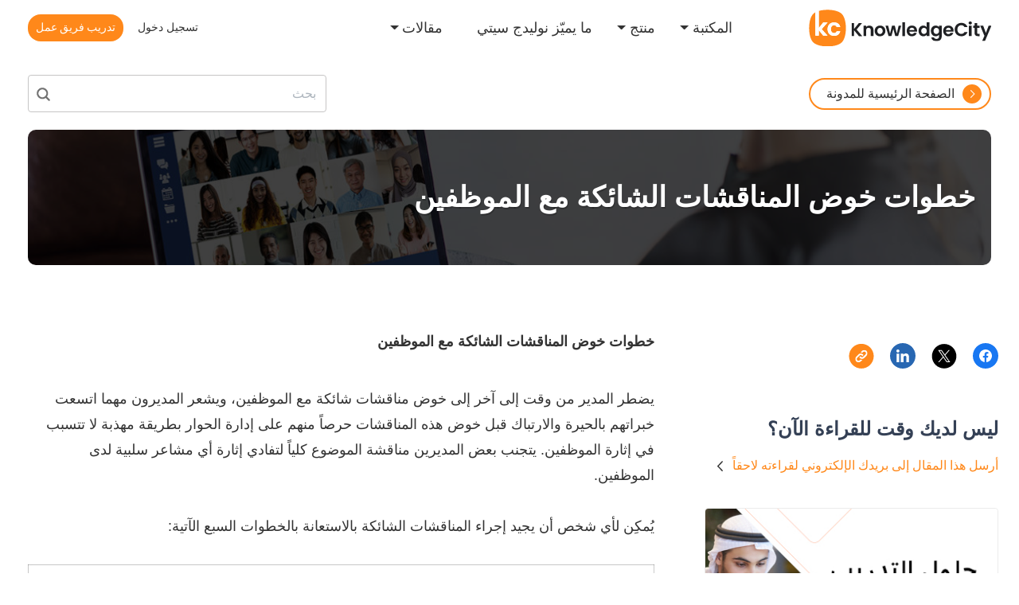

--- FILE ---
content_type: text/html; charset=UTF-8
request_url: https://www.knowledgecity.com/blog/mena/%D8%AE%D8%B7%D9%88%D8%A7%D8%AA-%D8%AE%D9%88%D8%B6-%D8%A7%D9%84%D9%85%D9%86%D8%A7%D9%82%D8%B4%D8%A7%D8%AA-%D8%A7%D9%84%D8%B4%D8%A7%D8%A6%D9%83%D8%A9-%D9%85%D8%B9-%D8%A7%D9%84%D9%85%D9%88%D8%B8%D9%81/
body_size: 17757
content:
<!DOCTYPE html>
<html lang="ar" dir="rtl" class="no-js">
<head>
    <meta charset="UTF-8">
    <meta name="viewport" content="width=device-width, height=device-height, initial-scale=1.0, maximum-scale=1.0, user-scalable=no, shrink-to-fit=no" />
    <link rel="profile" href="http://gmpg.org/xfn/11">

    
    <meta name='robots' content='index, follow, max-image-preview:large, max-snippet:-1, max-video-preview:-1' />
<link rel="alternate" hreflang="mena" href="https://www.knowledgecity.com/blog/mena/%d8%ae%d8%b7%d9%88%d8%a7%d8%aa-%d8%ae%d9%88%d8%b6-%d8%a7%d9%84%d9%85%d9%86%d8%a7%d9%82%d8%b4%d8%a7%d8%aa-%d8%a7%d9%84%d8%b4%d8%a7%d8%a6%d9%83%d8%a9-%d9%85%d8%b9-%d8%a7%d9%84%d9%85%d9%88%d8%b8%d9%81/" />

	<!-- This site is optimized with the Yoast SEO plugin v17.9 - https://yoast.com/wordpress/plugins/seo/ -->
	<title>خطوات خوض المناقشات الشائكة مع الموظفين - KnowledgeCity</title>
	<meta name="description" content="خوض مناقشات شائكة مع الموظفين أمر يلزم له مزيد من الخبرة والمهاراة، ويشعر المديرون مهما اتسعت خبراتهم بالحيرة والارتباك قبل خوض هذه المناقشات" />
	<link rel="canonical" href="https://www.knowledgecity.com/blog/mena/خطوات-خوض-المناقشات-الشائكة-مع-الموظف/" />
	<meta property="og:locale" content="en_US" />
	<meta property="og:type" content="article" />
	<meta property="og:title" content="خطوات خوض المناقشات الشائكة مع الموظفين - KnowledgeCity" />
	<meta property="og:description" content="خوض مناقشات شائكة مع الموظفين أمر يلزم له مزيد من الخبرة والمهاراة، ويشعر المديرون مهما اتسعت خبراتهم بالحيرة والارتباك قبل خوض هذه المناقشات" />
	<meta property="og:url" content="https://www.knowledgecity.com/blog/mena/خطوات-خوض-المناقشات-الشائكة-مع-الموظف/" />
	<meta property="og:site_name" content="KnowledgeCity" />
	<meta property="article:publisher" content="https://www.facebook.com/KnowledgeCity/" />
	<meta property="article:published_time" content="2023-08-25T18:21:52+00:00" />
	<meta property="article:modified_time" content="2023-11-02T15:50:27+00:00" />
	<meta property="og:image" content="https://www.knowledgecity.com/blog/wp-content/uploads/2023/08/دليل-خوض-المناقشات-الشائكة-مع-الموظفين_380x300pix-.jpg" />
	<meta property="og:image:width" content="380" />
	<meta property="og:image:height" content="300" />
	<meta property="og:image:type" content="image/jpeg" />
	<meta name="twitter:card" content="summary_large_image" />
	<meta name="twitter:creator" content="@Knowledge_City" />
	<meta name="twitter:site" content="@Knowledge_City" />
	<meta name="twitter:label1" content="Written by" />
	<meta name="twitter:data1" content="KnowledgeCity" />
	<meta name="twitter:label2" content="Est. reading time" />
	<meta name="twitter:data2" content="3 دقائق" />
	<script type="application/ld+json" class="yoast-schema-graph">{"@context":"https://schema.org","@graph":[{"@type":"WebSite","@id":"https://www.knowledgecity.com/blog/#website","url":"https://www.knowledgecity.com/blog/","name":"KnowledgeCity","description":"","potentialAction":[{"@type":"SearchAction","target":{"@type":"EntryPoint","urlTemplate":"https://www.knowledgecity.com/blog/?s={search_term_string}"},"query-input":"required name=search_term_string"}],"inLanguage":"ar"},{"@type":"ImageObject","@id":"https://www.knowledgecity.com/blog/mena/%d8%ae%d8%b7%d9%88%d8%a7%d8%aa-%d8%ae%d9%88%d8%b6-%d8%a7%d9%84%d9%85%d9%86%d8%a7%d9%82%d8%b4%d8%a7%d8%aa-%d8%a7%d9%84%d8%b4%d8%a7%d8%a6%d9%83%d8%a9-%d9%85%d8%b9-%d8%a7%d9%84%d9%85%d9%88%d8%b8%d9%81/#primaryimage","inLanguage":"ar","url":"https://www.knowledgecity.com/blog/wp-content/uploads/2023/08/\u062f\u0644\u064a\u0644-\u062e\u0648\u0636-\u0627\u0644\u0645\u0646\u0627\u0642\u0634\u0627\u062a-\u0627\u0644\u0634\u0627\u0626\u0643\u0629-\u0645\u0639-\u0627\u0644\u0645\u0648\u0638\u0641\u064a\u0646_380x300pix-.jpg","contentUrl":"https://www.knowledgecity.com/blog/wp-content/uploads/2023/08/\u062f\u0644\u064a\u0644-\u062e\u0648\u0636-\u0627\u0644\u0645\u0646\u0627\u0642\u0634\u0627\u062a-\u0627\u0644\u0634\u0627\u0626\u0643\u0629-\u0645\u0639-\u0627\u0644\u0645\u0648\u0638\u0641\u064a\u0646_380x300pix-.jpg","width":380,"height":300,"caption":"\u062e\u0637\u0648\u0627\u062a \u062e\u0648\u0636 \u0627\u0644\u0645\u0646\u0627\u0642\u0634\u0627\u062a \u0627\u0644\u0634\u0627\u0626\u0643\u0629 \u0645\u0639 \u0627\u0644\u0645\u0648\u0638\u0641\u064a\u0646"},{"@type":"WebPage","@id":"https://www.knowledgecity.com/blog/mena/%d8%ae%d8%b7%d9%88%d8%a7%d8%aa-%d8%ae%d9%88%d8%b6-%d8%a7%d9%84%d9%85%d9%86%d8%a7%d9%82%d8%b4%d8%a7%d8%aa-%d8%a7%d9%84%d8%b4%d8%a7%d8%a6%d9%83%d8%a9-%d9%85%d8%b9-%d8%a7%d9%84%d9%85%d9%88%d8%b8%d9%81/#webpage","url":"https://www.knowledgecity.com/blog/mena/%d8%ae%d8%b7%d9%88%d8%a7%d8%aa-%d8%ae%d9%88%d8%b6-%d8%a7%d9%84%d9%85%d9%86%d8%a7%d9%82%d8%b4%d8%a7%d8%aa-%d8%a7%d9%84%d8%b4%d8%a7%d8%a6%d9%83%d8%a9-%d9%85%d8%b9-%d8%a7%d9%84%d9%85%d9%88%d8%b8%d9%81/","name":"\u062e\u0637\u0648\u0627\u062a \u062e\u0648\u0636 \u0627\u0644\u0645\u0646\u0627\u0642\u0634\u0627\u062a \u0627\u0644\u0634\u0627\u0626\u0643\u0629 \u0645\u0639 \u0627\u0644\u0645\u0648\u0638\u0641\u064a\u0646 - KnowledgeCity","isPartOf":{"@id":"https://www.knowledgecity.com/blog/#website"},"primaryImageOfPage":{"@id":"https://www.knowledgecity.com/blog/mena/%d8%ae%d8%b7%d9%88%d8%a7%d8%aa-%d8%ae%d9%88%d8%b6-%d8%a7%d9%84%d9%85%d9%86%d8%a7%d9%82%d8%b4%d8%a7%d8%aa-%d8%a7%d9%84%d8%b4%d8%a7%d8%a6%d9%83%d8%a9-%d9%85%d8%b9-%d8%a7%d9%84%d9%85%d9%88%d8%b8%d9%81/#primaryimage"},"datePublished":"2023-08-25T18:21:52+00:00","dateModified":"2023-11-02T15:50:27+00:00","author":{"@id":"https://www.knowledgecity.com/blog/#/schema/person/b9b8256f9b75ae1e344f74de240a4edd"},"description":"\u062e\u0648\u0636 \u0645\u0646\u0627\u0642\u0634\u0627\u062a \u0634\u0627\u0626\u0643\u0629 \u0645\u0639 \u0627\u0644\u0645\u0648\u0638\u0641\u064a\u0646 \u0623\u0645\u0631 \u064a\u0644\u0632\u0645 \u0644\u0647 \u0645\u0632\u064a\u062f \u0645\u0646 \u0627\u0644\u062e\u0628\u0631\u0629 \u0648\u0627\u0644\u0645\u0647\u0627\u0631\u0627\u0629\u060c \u0648\u064a\u0634\u0639\u0631 \u0627\u0644\u0645\u062f\u064a\u0631\u0648\u0646 \u0645\u0647\u0645\u0627 \u0627\u062a\u0633\u0639\u062a \u062e\u0628\u0631\u0627\u062a\u0647\u0645 \u0628\u0627\u0644\u062d\u064a\u0631\u0629 \u0648\u0627\u0644\u0627\u0631\u062a\u0628\u0627\u0643 \u0642\u0628\u0644 \u062e\u0648\u0636 \u0647\u0630\u0647 \u0627\u0644\u0645\u0646\u0627\u0642\u0634\u0627\u062a","breadcrumb":{"@id":"https://www.knowledgecity.com/blog/mena/%d8%ae%d8%b7%d9%88%d8%a7%d8%aa-%d8%ae%d9%88%d8%b6-%d8%a7%d9%84%d9%85%d9%86%d8%a7%d9%82%d8%b4%d8%a7%d8%aa-%d8%a7%d9%84%d8%b4%d8%a7%d8%a6%d9%83%d8%a9-%d9%85%d8%b9-%d8%a7%d9%84%d9%85%d9%88%d8%b8%d9%81/#breadcrumb"},"inLanguage":"ar","potentialAction":[{"@type":"ReadAction","target":["https://www.knowledgecity.com/blog/mena/%d8%ae%d8%b7%d9%88%d8%a7%d8%aa-%d8%ae%d9%88%d8%b6-%d8%a7%d9%84%d9%85%d9%86%d8%a7%d9%82%d8%b4%d8%a7%d8%aa-%d8%a7%d9%84%d8%b4%d8%a7%d8%a6%d9%83%d8%a9-%d9%85%d8%b9-%d8%a7%d9%84%d9%85%d9%88%d8%b8%d9%81/"]}]},{"@type":"BreadcrumbList","itemListElement":[{"@type":"ListItem","position":1,"item":{"@id":"https://www.knowledgecity.com","name":"KnowledgeCity"}},{"@type":"ListItem","position":2,"item":{"@id":"https://www.knowledgecity.com/blog/mena/","name":"\u0627\u0644\u0645\u062f\u0648\u0646\u0629"}},{"@type":"ListItem","position":3,"name":"\u062e\u0637\u0648\u0627\u062a \u062e\u0648\u0636 \u0627\u0644\u0645\u0646\u0627\u0642\u0634\u0627\u062a \u0627\u0644\u0634\u0627\u0626\u0643\u0629 \u0645\u0639 \u0627\u0644\u0645\u0648\u0638\u0641\u064a\u0646"}]},{"@type":"Person","@id":"https://www.knowledgecity.com/blog/#/schema/person/b9b8256f9b75ae1e344f74de240a4edd","name":"KnowledgeCity","image":{"@type":"ImageObject","@id":"https://www.knowledgecity.com/blog/#personlogo","inLanguage":"ar","url":"https://www.knowledgecity.com/blog/wp-content/uploads/2023/06/user-96x96.png","contentUrl":"https://www.knowledgecity.com/blog/wp-content/uploads/2023/06/user-96x96.png","caption":"KnowledgeCity"},"sameAs":["http://knowledgecity.com"],"url":"https://www.knowledgecity.com/blog/mena/author/raynie/"}]}</script>
	<!-- / Yoast SEO plugin. -->


<link rel='dns-prefetch' href='//s.w.org' />
<script type="text/javascript">
window._wpemojiSettings = {"baseUrl":"https:\/\/s.w.org\/images\/core\/emoji\/13.1.0\/72x72\/","ext":".png","svgUrl":"https:\/\/s.w.org\/images\/core\/emoji\/13.1.0\/svg\/","svgExt":".svg","source":{"concatemoji":"https:\/\/www.knowledgecity.com\/blog\/wp-includes\/js\/wp-emoji-release.min.js?ver=5.9.7"}};
/*! This file is auto-generated */
!function(e,a,t){var n,r,o,i=a.createElement("canvas"),p=i.getContext&&i.getContext("2d");function s(e,t){var a=String.fromCharCode;p.clearRect(0,0,i.width,i.height),p.fillText(a.apply(this,e),0,0);e=i.toDataURL();return p.clearRect(0,0,i.width,i.height),p.fillText(a.apply(this,t),0,0),e===i.toDataURL()}function c(e){var t=a.createElement("script");t.src=e,t.defer=t.type="text/javascript",a.getElementsByTagName("head")[0].appendChild(t)}for(o=Array("flag","emoji"),t.supports={everything:!0,everythingExceptFlag:!0},r=0;r<o.length;r++)t.supports[o[r]]=function(e){if(!p||!p.fillText)return!1;switch(p.textBaseline="top",p.font="600 32px Arial",e){case"flag":return s([127987,65039,8205,9895,65039],[127987,65039,8203,9895,65039])?!1:!s([55356,56826,55356,56819],[55356,56826,8203,55356,56819])&&!s([55356,57332,56128,56423,56128,56418,56128,56421,56128,56430,56128,56423,56128,56447],[55356,57332,8203,56128,56423,8203,56128,56418,8203,56128,56421,8203,56128,56430,8203,56128,56423,8203,56128,56447]);case"emoji":return!s([10084,65039,8205,55357,56613],[10084,65039,8203,55357,56613])}return!1}(o[r]),t.supports.everything=t.supports.everything&&t.supports[o[r]],"flag"!==o[r]&&(t.supports.everythingExceptFlag=t.supports.everythingExceptFlag&&t.supports[o[r]]);t.supports.everythingExceptFlag=t.supports.everythingExceptFlag&&!t.supports.flag,t.DOMReady=!1,t.readyCallback=function(){t.DOMReady=!0},t.supports.everything||(n=function(){t.readyCallback()},a.addEventListener?(a.addEventListener("DOMContentLoaded",n,!1),e.addEventListener("load",n,!1)):(e.attachEvent("onload",n),a.attachEvent("onreadystatechange",function(){"complete"===a.readyState&&t.readyCallback()})),(n=t.source||{}).concatemoji?c(n.concatemoji):n.wpemoji&&n.twemoji&&(c(n.twemoji),c(n.wpemoji)))}(window,document,window._wpemojiSettings);
</script>
<style type="text/css">
img.wp-smiley,
img.emoji {
	display: inline !important;
	border: none !important;
	box-shadow: none !important;
	height: 1em !important;
	width: 1em !important;
	margin: 0 0.07em !important;
	vertical-align: -0.1em !important;
	background: none !important;
	padding: 0 !important;
}
</style>
	<link rel='stylesheet' id='wp-block-library-rtl-css'  href='https://www.knowledgecity.com/blog/wp-includes/css/dist/block-library/style-rtl.min.css?ver=5.9.7' type='text/css' media='all' />
<link rel='stylesheet' id='mpp_gutenberg-css'  href='https://www.knowledgecity.com/blog/wp-content/plugins/metronet-profile-picture/dist/blocks.style.build.css?ver=2.6.0' type='text/css' media='all' />
<style id='global-styles-inline-css' type='text/css'>
body{--wp--preset--color--black: #000000;--wp--preset--color--cyan-bluish-gray: #abb8c3;--wp--preset--color--white: #ffffff;--wp--preset--color--pale-pink: #f78da7;--wp--preset--color--vivid-red: #cf2e2e;--wp--preset--color--luminous-vivid-orange: #ff6900;--wp--preset--color--luminous-vivid-amber: #fcb900;--wp--preset--color--light-green-cyan: #7bdcb5;--wp--preset--color--vivid-green-cyan: #00d084;--wp--preset--color--pale-cyan-blue: #8ed1fc;--wp--preset--color--vivid-cyan-blue: #0693e3;--wp--preset--color--vivid-purple: #9b51e0;--wp--preset--gradient--vivid-cyan-blue-to-vivid-purple: linear-gradient(135deg,rgba(6,147,227,1) 0%,rgb(155,81,224) 100%);--wp--preset--gradient--light-green-cyan-to-vivid-green-cyan: linear-gradient(135deg,rgb(122,220,180) 0%,rgb(0,208,130) 100%);--wp--preset--gradient--luminous-vivid-amber-to-luminous-vivid-orange: linear-gradient(135deg,rgba(252,185,0,1) 0%,rgba(255,105,0,1) 100%);--wp--preset--gradient--luminous-vivid-orange-to-vivid-red: linear-gradient(135deg,rgba(255,105,0,1) 0%,rgb(207,46,46) 100%);--wp--preset--gradient--very-light-gray-to-cyan-bluish-gray: linear-gradient(135deg,rgb(238,238,238) 0%,rgb(169,184,195) 100%);--wp--preset--gradient--cool-to-warm-spectrum: linear-gradient(135deg,rgb(74,234,220) 0%,rgb(151,120,209) 20%,rgb(207,42,186) 40%,rgb(238,44,130) 60%,rgb(251,105,98) 80%,rgb(254,248,76) 100%);--wp--preset--gradient--blush-light-purple: linear-gradient(135deg,rgb(255,206,236) 0%,rgb(152,150,240) 100%);--wp--preset--gradient--blush-bordeaux: linear-gradient(135deg,rgb(254,205,165) 0%,rgb(254,45,45) 50%,rgb(107,0,62) 100%);--wp--preset--gradient--luminous-dusk: linear-gradient(135deg,rgb(255,203,112) 0%,rgb(199,81,192) 50%,rgb(65,88,208) 100%);--wp--preset--gradient--pale-ocean: linear-gradient(135deg,rgb(255,245,203) 0%,rgb(182,227,212) 50%,rgb(51,167,181) 100%);--wp--preset--gradient--electric-grass: linear-gradient(135deg,rgb(202,248,128) 0%,rgb(113,206,126) 100%);--wp--preset--gradient--midnight: linear-gradient(135deg,rgb(2,3,129) 0%,rgb(40,116,252) 100%);--wp--preset--duotone--dark-grayscale: url('#wp-duotone-dark-grayscale');--wp--preset--duotone--grayscale: url('#wp-duotone-grayscale');--wp--preset--duotone--purple-yellow: url('#wp-duotone-purple-yellow');--wp--preset--duotone--blue-red: url('#wp-duotone-blue-red');--wp--preset--duotone--midnight: url('#wp-duotone-midnight');--wp--preset--duotone--magenta-yellow: url('#wp-duotone-magenta-yellow');--wp--preset--duotone--purple-green: url('#wp-duotone-purple-green');--wp--preset--duotone--blue-orange: url('#wp-duotone-blue-orange');--wp--preset--font-size--small: 13px;--wp--preset--font-size--medium: 20px;--wp--preset--font-size--large: 36px;--wp--preset--font-size--x-large: 42px;}.has-black-color{color: var(--wp--preset--color--black) !important;}.has-cyan-bluish-gray-color{color: var(--wp--preset--color--cyan-bluish-gray) !important;}.has-white-color{color: var(--wp--preset--color--white) !important;}.has-pale-pink-color{color: var(--wp--preset--color--pale-pink) !important;}.has-vivid-red-color{color: var(--wp--preset--color--vivid-red) !important;}.has-luminous-vivid-orange-color{color: var(--wp--preset--color--luminous-vivid-orange) !important;}.has-luminous-vivid-amber-color{color: var(--wp--preset--color--luminous-vivid-amber) !important;}.has-light-green-cyan-color{color: var(--wp--preset--color--light-green-cyan) !important;}.has-vivid-green-cyan-color{color: var(--wp--preset--color--vivid-green-cyan) !important;}.has-pale-cyan-blue-color{color: var(--wp--preset--color--pale-cyan-blue) !important;}.has-vivid-cyan-blue-color{color: var(--wp--preset--color--vivid-cyan-blue) !important;}.has-vivid-purple-color{color: var(--wp--preset--color--vivid-purple) !important;}.has-black-background-color{background-color: var(--wp--preset--color--black) !important;}.has-cyan-bluish-gray-background-color{background-color: var(--wp--preset--color--cyan-bluish-gray) !important;}.has-white-background-color{background-color: var(--wp--preset--color--white) !important;}.has-pale-pink-background-color{background-color: var(--wp--preset--color--pale-pink) !important;}.has-vivid-red-background-color{background-color: var(--wp--preset--color--vivid-red) !important;}.has-luminous-vivid-orange-background-color{background-color: var(--wp--preset--color--luminous-vivid-orange) !important;}.has-luminous-vivid-amber-background-color{background-color: var(--wp--preset--color--luminous-vivid-amber) !important;}.has-light-green-cyan-background-color{background-color: var(--wp--preset--color--light-green-cyan) !important;}.has-vivid-green-cyan-background-color{background-color: var(--wp--preset--color--vivid-green-cyan) !important;}.has-pale-cyan-blue-background-color{background-color: var(--wp--preset--color--pale-cyan-blue) !important;}.has-vivid-cyan-blue-background-color{background-color: var(--wp--preset--color--vivid-cyan-blue) !important;}.has-vivid-purple-background-color{background-color: var(--wp--preset--color--vivid-purple) !important;}.has-black-border-color{border-color: var(--wp--preset--color--black) !important;}.has-cyan-bluish-gray-border-color{border-color: var(--wp--preset--color--cyan-bluish-gray) !important;}.has-white-border-color{border-color: var(--wp--preset--color--white) !important;}.has-pale-pink-border-color{border-color: var(--wp--preset--color--pale-pink) !important;}.has-vivid-red-border-color{border-color: var(--wp--preset--color--vivid-red) !important;}.has-luminous-vivid-orange-border-color{border-color: var(--wp--preset--color--luminous-vivid-orange) !important;}.has-luminous-vivid-amber-border-color{border-color: var(--wp--preset--color--luminous-vivid-amber) !important;}.has-light-green-cyan-border-color{border-color: var(--wp--preset--color--light-green-cyan) !important;}.has-vivid-green-cyan-border-color{border-color: var(--wp--preset--color--vivid-green-cyan) !important;}.has-pale-cyan-blue-border-color{border-color: var(--wp--preset--color--pale-cyan-blue) !important;}.has-vivid-cyan-blue-border-color{border-color: var(--wp--preset--color--vivid-cyan-blue) !important;}.has-vivid-purple-border-color{border-color: var(--wp--preset--color--vivid-purple) !important;}.has-vivid-cyan-blue-to-vivid-purple-gradient-background{background: var(--wp--preset--gradient--vivid-cyan-blue-to-vivid-purple) !important;}.has-light-green-cyan-to-vivid-green-cyan-gradient-background{background: var(--wp--preset--gradient--light-green-cyan-to-vivid-green-cyan) !important;}.has-luminous-vivid-amber-to-luminous-vivid-orange-gradient-background{background: var(--wp--preset--gradient--luminous-vivid-amber-to-luminous-vivid-orange) !important;}.has-luminous-vivid-orange-to-vivid-red-gradient-background{background: var(--wp--preset--gradient--luminous-vivid-orange-to-vivid-red) !important;}.has-very-light-gray-to-cyan-bluish-gray-gradient-background{background: var(--wp--preset--gradient--very-light-gray-to-cyan-bluish-gray) !important;}.has-cool-to-warm-spectrum-gradient-background{background: var(--wp--preset--gradient--cool-to-warm-spectrum) !important;}.has-blush-light-purple-gradient-background{background: var(--wp--preset--gradient--blush-light-purple) !important;}.has-blush-bordeaux-gradient-background{background: var(--wp--preset--gradient--blush-bordeaux) !important;}.has-luminous-dusk-gradient-background{background: var(--wp--preset--gradient--luminous-dusk) !important;}.has-pale-ocean-gradient-background{background: var(--wp--preset--gradient--pale-ocean) !important;}.has-electric-grass-gradient-background{background: var(--wp--preset--gradient--electric-grass) !important;}.has-midnight-gradient-background{background: var(--wp--preset--gradient--midnight) !important;}.has-small-font-size{font-size: var(--wp--preset--font-size--small) !important;}.has-medium-font-size{font-size: var(--wp--preset--font-size--medium) !important;}.has-large-font-size{font-size: var(--wp--preset--font-size--large) !important;}.has-x-large-font-size{font-size: var(--wp--preset--font-size--x-large) !important;}
</style>
<link rel='stylesheet' id='contact-form-7-css'  href='https://www.knowledgecity.com/blog/wp-content/plugins/contact-form-7/includes/css/styles.css?ver=5.5.6' type='text/css' media='all' />
<link rel='stylesheet' id='contact-form-7-rtl-css'  href='https://www.knowledgecity.com/blog/wp-content/plugins/contact-form-7/includes/css/styles-rtl.css?ver=5.5.6' type='text/css' media='all' />
<link rel='stylesheet' id='widgetkit-site-css'  href='https://www.knowledgecity.com/blog/wp-content/plugins/widgetkit/assets/css/site.css?ver=5.9.7' type='text/css' media='all' />
<link rel='stylesheet' id='wpml-legacy-horizontal-list-0-css'  href='//www.knowledgecity.com/blog/wp-content/plugins/sitepress-multilingual-cms/templates/language-switchers/legacy-list-horizontal/style.css?ver=1' type='text/css' media='all' />
<link rel='stylesheet' id='fontawesome-css'  href='https://www.knowledgecity.com/blog/wp-content/themes/magine/css/fontawesome.css?ver=5.1' type='text/css' media='all' />
<link rel='stylesheet' id='bootstrap-css'  href='https://www.knowledgecity.com/blog/wp-content/themes/magine/css/bootstrap.min.css?ver=4.1.3' type='text/css' media='all' />
<link rel='stylesheet' id='bootstrap-rtl-css'  href='https://www.knowledgecity.com/blog/wp-content/themes/magine/css/bootstrap-rtl.css?ver=4.1.3' type='text/css' media='all' />
<link rel='stylesheet' id='magine-style-css'  href='https://www.knowledgecity.com/blog/wp-content/themes/magine-child/style.css?ver=5.9.7' type='text/css' media='all' />
<style id='magine-style-inline-css' type='text/css'>
#magine-header-overlay {background: linear-gradient(90deg, rgba(20,13,0,0.9) 0, rgba(10,10,10,0.8) 100%);}
</style>
<link rel='stylesheet' id='newsletter-css'  href='https://www.knowledgecity.com/blog/wp-content/plugins/newsletter/style.css?ver=7.5.0' type='text/css' media='all' />
<script type='text/javascript' src='https://www.knowledgecity.com/blog/wp-includes/js/jquery/jquery.min.js?ver=3.6.0' id='jquery-core-js'></script>
<script type='text/javascript' src='https://www.knowledgecity.com/blog/wp-includes/js/jquery/jquery-migrate.min.js?ver=3.3.2' id='jquery-migrate-js'></script>
<script type='text/javascript' src='https://www.knowledgecity.com/blog/wp-content/plugins/widgetkit/assets/lib/uikit/dist/js/uikit.min.js?ver=5.9.7' id='uikit-js'></script>
<script type='text/javascript' src='https://www.knowledgecity.com/blog/wp-content/plugins/widgetkit/assets/lib/uikit/dist/js/uikit-icons.min.js?ver=5.9.7' id='uikit-icons-js'></script>
<link rel="https://api.w.org/" href="https://www.knowledgecity.com/blog/mena/wp-json/" /><link rel="alternate" type="application/json" href="https://www.knowledgecity.com/blog/mena/wp-json/wp/v2/posts/17706" /><link rel="EditURI" type="application/rsd+xml" title="RSD" href="https://www.knowledgecity.com/blog/xmlrpc.php?rsd" />
<link rel="wlwmanifest" type="application/wlwmanifest+xml" href="https://www.knowledgecity.com/blog/wp-includes/wlwmanifest.xml" /> 
<meta name="generator" content="WordPress 5.9.7" />
<link rel='shortlink' href='https://www.knowledgecity.com/blog/mena/?p=17706' />
<link rel="alternate" type="application/json+oembed" href="https://www.knowledgecity.com/blog/mena/wp-json/oembed/1.0/embed?url=https%3A%2F%2Fwww.knowledgecity.com%2Fblog%2Fmena%2F%25d8%25ae%25d8%25b7%25d9%2588%25d8%25a7%25d8%25aa-%25d8%25ae%25d9%2588%25d8%25b6-%25d8%25a7%25d9%2584%25d9%2585%25d9%2586%25d8%25a7%25d9%2582%25d8%25b4%25d8%25a7%25d8%25aa-%25d8%25a7%25d9%2584%25d8%25b4%25d8%25a7%25d8%25a6%25d9%2583%25d8%25a9-%25d9%2585%25d8%25b9-%25d8%25a7%25d9%2584%25d9%2585%25d9%2588%25d8%25b8%25d9%2581%2F" />
<link rel="alternate" type="text/xml+oembed" href="https://www.knowledgecity.com/blog/mena/wp-json/oembed/1.0/embed?url=https%3A%2F%2Fwww.knowledgecity.com%2Fblog%2Fmena%2F%25d8%25ae%25d8%25b7%25d9%2588%25d8%25a7%25d8%25aa-%25d8%25ae%25d9%2588%25d8%25b6-%25d8%25a7%25d9%2584%25d9%2585%25d9%2586%25d8%25a7%25d9%2582%25d8%25b4%25d8%25a7%25d8%25aa-%25d8%25a7%25d9%2584%25d8%25b4%25d8%25a7%25d8%25a6%25d9%2583%25d8%25a9-%25d9%2585%25d8%25b9-%25d8%25a7%25d9%2584%25d9%2585%25d9%2588%25d8%25b8%25d9%2581%2F&#038;format=xml" />
<meta name="generator" content="WPML ver:4.4.9 stt:5,1;" />
<!-- Google Tag Manager -->
<script>(function(w,d,s,l,i){w[l]=w[l]||[];w[l].push({'gtm.start':
new Date().getTime(),event:'gtm.js'});var f=d.getElementsByTagName(s)[0],
j=d.createElement(s),dl=l!='dataLayer'?'&l='+l:'';j.async=true;j.src=
'https://www.googletagmanager.com/gtm.js?id='+i+dl;f.parentNode.insertBefore(j,f);
})(window,document,'script','dataLayer','GTM-MN4LD5J');</script>
<!-- End Google Tag Manager -->
<!-- HubSpot WordPress Plugin v10.2.17: embed JS disabled as a portalId has not yet been configured --><link rel="pingback" href="https://www.knowledgecity.com/blog/xmlrpc.php"><link rel="icon" href="https://www.knowledgecity.com/blog/wp-content/uploads/2023/06/cropped-favicon-1-32x32.png" sizes="32x32" />
<link rel="icon" href="https://www.knowledgecity.com/blog/wp-content/uploads/2023/06/cropped-favicon-1-192x192.png" sizes="192x192" />
<link rel="apple-touch-icon" href="https://www.knowledgecity.com/blog/wp-content/uploads/2023/06/cropped-favicon-1-180x180.png" />
<meta name="msapplication-TileImage" content="https://www.knowledgecity.com/blog/wp-content/uploads/2023/06/cropped-favicon-1-270x270.png" />
</head>   
<body class="rtl post-template-default single single-post postid-17706 single-format-standard wp-custom-logo wp-embed-responsive magine">

<header id="magine-header-v2">
<div id="magine-header">
    <div class="container">
        <div class="row align-items-center">
            <div id="magine-main-logo" class="col-12 col-md-12 col-xl-3 col-lg-3">
                <div itemscope itemtype="http://schema.org/Brand">
                                                                                <a class="magine-logo-link" href="https://www.knowledgecity.com/mena/">
                        <img src="/blog/wp-content/uploads/2023/03/logo.svg" class="magine-logo" alt="KnowledgeCity" />
                    </a>
                                    </div>
            </div>
            <div class="menu-tablet-wrap"></div>
            <div class="menu-center-wrap col-12 col-md-12 col-xl-9 col-lg-9">
                                    <nav id="magine-child-header-center-menu" class="navbar navbar-expand-md navbar-dark">

                        <div id="magine-child-top-center" class="collapse navbar-collapse"><ul id="menu-header-center-menu-ar" class="navbar-nav navbar-nav-hover justify-content-start"><li id="menu-item-12812" class="menu-item menu-item-type-custom menu-item-object-custom menu-item-has-children menu-item-12812 nav-item dropdown">
	<a class="nav-link dropdown-toggle"  href="https://www.knowledgecity.com/ar/learning-library/business-courses" data-toggle="dropdown" aria-haspopup="true" aria-expanded="false">المكتبة</a>
<div class="dropdown-menu dropdown-menu-right" role="menu">
<a class="dropdown-item"  href="https://www.knowledgecity.com/ar/learning-library/business-courses/">دورات الأعمال</a><a class="dropdown-item"  href="https://www.knowledgecity.com/ar/learning-library/technology-courses/">دورات التقنية</a><a class="dropdown-item"  href="https://www.knowledgecity.com/ar/learning-library/safety-courses/">دورات السلامة</a><a class="dropdown-item"  href="https://www.knowledgecity.com/ar/learning-library/compliance-courses/">دورات مبادئ الالتزام</a><a class="dropdown-item"  href="https://www.knowledgecity.com/ar/learning-library/finance-courses/">دورات المالية</a><a class="dropdown-item"  href="https://www.knowledgecity.com/ar/certification/">الشهادات</a>
</div>
</li>
<li id="menu-item-12813" class="menu-item menu-item-type-custom menu-item-object-custom menu-item-has-children menu-item-12813 nav-item dropdown">
	<a class="nav-link dropdown-toggle"  href="#" data-toggle="dropdown" aria-haspopup="true" aria-expanded="false">منتج</a>
<div class="dropdown-menu dropdown-menu-right" role="menu">
<a class="dropdown-item"  href="https://www.knowledgecity.com/ar/solutions-for-business/">للشركات</a><a class="dropdown-item"  href="https://www.knowledgecity.com/ar/solutions-for-government/">للحكومات</a><a class="dropdown-item"  href="https://www.knowledgecity.com/ar/solutions-for-academic/">تعليمي</a><a class="dropdown-item"  href="https://www.knowledgecity.com/ar/solutions-for-libraries/">للمكتبات</a>
</div>
</li>
<li id="menu-item-12818" class="menu-item menu-item-type-custom menu-item-object-custom menu-item-12818 nav-item">
	<a class="nav-link"  href="https://www.knowledgecity.com/ar/why-knowledgecity/">ما يميّز نوليدج سيتي</a></li>
<li id="menu-item-14755" class="menu-item menu-item-type-custom menu-item-object-custom menu-item-has-children menu-item-14755 nav-item dropdown">
	<a class="nav-link dropdown-toggle"  href="#" data-toggle="dropdown" aria-haspopup="true" aria-expanded="false">مقالات</a>
<div class="dropdown-menu dropdown-menu-right" role="menu">
<a class="dropdown-item"  href="https://www.knowledgecity.com/blog/mena/category/%d8%aa%d8%b7%d9%88%d9%8a%d8%b1-%d8%a7%d9%84%d8%a3%d8%b9%d9%85%d8%a7%d9%84-%d8%a5%d8%af%d8%a7%d8%b1%d8%a9-%d8%a7%d9%84%d8%a3%d8%b9%d9%85%d8%a7%d9%84/">تطوير الأعمال / إدارة الأعمال</a><a class="dropdown-item"  href="https://www.knowledgecity.com/blog/mena/category/%d8%a7%d9%84%d9%85%d9%88%d8%a7%d8%b1%d8%af-%d8%a7%d9%84%d8%a8%d8%b4%d8%b1%d9%8a%d8%a9/">الموارد البشرية</a><a class="dropdown-item"  href="https://www.knowledgecity.com/blog/mena/category/%d8%a7%d9%84%d8%aa%d8%af%d8%b1%d9%8a%d8%a8-%d9%88%d8%a7%d9%84%d8%aa%d8%b7%d9%88%d9%8a%d8%b1/">التدريب والتطوير</a><a class="dropdown-item"  href="https://www.knowledgecity.com/blog/mena/category/%d9%85%d9%87%d8%a7%d8%b1%d8%a7%d8%aa-%d9%88%d8%b8%d9%8a%d9%81%d9%8a%d8%a9/">مهارات وظيفية</a><a class="dropdown-item"  href="https://www.knowledgecity.com/blog/mena/category/%d9%85%d9%87%d8%a7%d8%b1%d8%a7%d8%aa-%d8%a7%d9%84%d8%ad%d8%a7%d8%b3%d8%a8-%d8%a7%d9%84%d8%a2%d9%84%d9%8a/">مهارات الحاسب الآلي</a><a class="dropdown-item"  href="https://www.knowledgecity.com/blog/mena/category/%d8%aa%d8%af%d8%b1%d9%8a%d8%a8-%d8%a7%d9%84%d9%85%d9%88%d8%b8%d9%81%d9%8a%d9%86/">تدريب الموظفين</a><a class="dropdown-item"  href="https://www.knowledgecity.com/blog/mena/category/%d8%a7%d8%b3%d8%aa%d9%82%d8%b7%d8%a7%d8%a8-%d8%a7%d9%84%d9%85%d9%88%d8%a7%d9%87%d8%a8-%d9%88%d8%a7%d9%84%d8%aa%d9%88%d8%b8%d9%8a%d9%81/">استقطاب المواهب والتوظيف</a><a class="dropdown-item"  href="https://www.knowledgecity.com/blog/mena/category/%d8%a7%d9%84%d8%b3%d9%84%d8%a7%d9%85%d8%a9-%d8%a7%d9%84%d9%85%d9%87%d9%86%d9%8a%d8%a9/">السلامة المهنية</a><a class="dropdown-item"  href="https://www.knowledgecity.com/blog/mena/category/%d8%aa%d9%83%d9%86%d9%88%d9%84%d9%88%da%86%d9%8a/">التقنية</a>
</div>
</li>
</ul></div>                        <div class="h-active-bar collapse">
                                                            <a href="/mena/ar/sign-in/" class="menu-link">تسجيل دخول</a>
                                <span data-src="/mena/ar/train-my-team/" class="menu-link fake-link seo-hide-link">تدريب فريق عمل</span>
                                                    </div>
                    </nav>
                            </div>
        </div>
        <div id="navbar-toggler" class="navbar-toggler collapsed" role="button" data-toggle="collapse" data-target="#magine-child-top-center" aria-controls="magine-child-top-center" aria-expanded="false" aria-label="Toggle Navigation">
            <span></span>
        </div>
    </div>
</div>
</header>
    <div id="magine-child-headbot-line">
        <div class="container">
            <div class="row align-items-center">
                <div class="col-12">
                                            <a href="/blog/mena/" class="headbot-line-link">الصفحة الرئيسية للمدونة</a>
                    
                    <div id="search-3" class="widget_search magine-widget">
                        <form role="search" method="get" action="/blog/mena/">
                            <div class="input-group">
                                <input type="text" class="form-control" name="s">
                                <input type="hidden" name="post_type" value="post">
                                <div class="input-group-append">
                                    <button type="submit" class="btn btn-primary"><i class="fas fa-search"></i></button>
                                </div>
                                <div class="cleartext"></div>
                            </div>
                        </form>
                    </div>

                </div>
            </div>
        </div>
    </div>
            <article class="single post-17706 post type-post status-publish format-standard has-post-thumbnail hentry category-4028 tag-4530 tag-4046 tag-4529 tag---mena tag-4194 tag-4050 tag-4040 tag-4528 tag-4042" id="post-17706">
        <div id="magine-page-title" class="col-12">
            <div class="container" style="background-image: url(/blog/wp-content/themes/magine-child/images/page-header-image.jpg);">
                <h1 class="entry-title">خطوات خوض المناقشات الشائكة مع الموظفين</h1>
            </div>
                            <div id="magine-header-overlay"></div>
                    </div>
                <div id="magine-main-wrapper">
            <div class="container">
                <div class="row">
                    <aside class="col-12 col-xl-4 col-md-4  mt-xl-0">
                                                                                                <div class="table-of-contents ">
                                                                                                            </div>
                                                <div class="socmedia-post">
                            <div data-href="https://www.facebook.com/sharer/sharer.php?u=https://www.knowledgecity.com/blog/mena/%d8%ae%d8%b7%d9%88%d8%a7%d8%aa-%d8%ae%d9%88%d8%b6-%d8%a7%d9%84%d9%85%d9%86%d8%a7%d9%82%d8%b4%d8%a7%d8%aa-%d8%a7%d9%84%d8%b4%d8%a7%d8%a6%d9%83%d8%a9-%d9%85%d8%b9-%d8%a7%d9%84%d9%85%d9%88%d8%b8%d9%81/" class="socmedia-share socmedia-post-link-fb"></div>
                            <div data-href="https://twitter.com/intent/tweet?text=&url=https://www.knowledgecity.com/blog/mena/%d8%ae%d8%b7%d9%88%d8%a7%d8%aa-%d8%ae%d9%88%d8%b6-%d8%a7%d9%84%d9%85%d9%86%d8%a7%d9%82%d8%b4%d8%a7%d8%aa-%d8%a7%d9%84%d8%b4%d8%a7%d8%a6%d9%83%d8%a9-%d9%85%d8%b9-%d8%a7%d9%84%d9%85%d9%88%d8%b8%d9%81/" class="socmedia-share socmedia-post-link-tw"></div>
                            <div data-href="https://www.linkedin.com/sharing/share-offsite/?mini=true&title=&url=https://www.knowledgecity.com/blog/mena/%d8%ae%d8%b7%d9%88%d8%a7%d8%aa-%d8%ae%d9%88%d8%b6-%d8%a7%d9%84%d9%85%d9%86%d8%a7%d9%82%d8%b4%d8%a7%d8%aa-%d8%a7%d9%84%d8%b4%d8%a7%d8%a6%d9%83%d8%a9-%d9%85%d8%b9-%d8%a7%d9%84%d9%85%d9%88%d8%b8%d9%81/" class="socmedia-share socmedia-post-link-lin"></div>
                            <div class="copy-link-wrap">
                                <div data-href="https://www.knowledgecity.com/blog/mena/%d8%ae%d8%b7%d9%88%d8%a7%d8%aa-%d8%ae%d9%88%d8%b6-%d8%a7%d9%84%d9%85%d9%86%d8%a7%d9%82%d8%b4%d8%a7%d8%aa-%d8%a7%d9%84%d8%b4%d8%a7%d8%a6%d9%83%d8%a9-%d9%85%d8%b9-%d8%a7%d9%84%d9%85%d9%88%d8%b8%d9%81/" class="copy-link-clip socmedia-post-link-dir"></div>
                                <span class="popover-inner">تم نسخ الرابط</span>
                            </div>

                        </div>
                        <div class="post-send-email">
                            <div class="post-send-email-caption bold">
                                ليس لديك وقت للقراءة الآن؟                            </div>
                            <div class="post-send-email-body">
                                <a href="#" class="show-email-input" data-lang="mena">
                                    أرسل هذا المقال إلى بريدك الإلكتروني لقراءته لاحقاً                                </a>
                            </div>
                        </div>
                                                                            <div id="media_image-9" style="margin-top:40px;" class="widget_media_image magine-widget">
                                <a href="/ar/request-a-demo">
                                    <img width="376" loading="lazy" height="739" src="/blog/wp-content/themes/magine-child/images/base-banner-ar.jpg" class="image wp-image-14738  attachment-full size-full" alt="" loading="lazy" style="max-width: 100%; height: auto;" />
                                </a>
                                <a href="/ar/request-a-demo" class="sidebannerbutton">اطلب حساب تجريبي للشركات</a>
                            </div>
                        
                    </aside>
                    <div class="col-12 col-xl-8 col-md-8 col-sm-12 main-post-body">
                                                                        
                                                <div class="entry-content">
                            <h3 style="text-align: right;"><span id="khtwat_khwd_almnaqshat_alshaykt_m_almwzfyn"><strong>خطوات خوض المناقشات الشائكة مع الموظفين</strong></span></h3>
<p style="text-align: right;"><span style="font-weight: 400;">يضطر المدير من وقت إلى آخر إلى خوض مناقشات شائكة مع الموظفين، ويشعر المديرون مهما اتسعت خبراتهم بالحيرة والارتباك قبل خوض هذه المناقشات حرصاً منهم على إدارة الحوار بطريقة مهذبة لا تتسبب في إثارة الموظفين. يتجنب بعض المديرين مناقشة الموضوع كلياً لتفادي إثارة أي مشاعر سلبية لدى الموظفين.</span></p>
<p style="text-align: right;"><span style="font-weight: 400;">يُمكِن لأي شخص أن يجيد إجراء المناقشات الشائكة بالاستعانة بالخطوات السبع الآتية:</span></p>
<div id="attachment_17707" style="width: 1010px" class="wp-caption aligncenter"><a href="https://www.knowledgecity.com/blog/wp-content/uploads/2023/08/%D8%AF%D9%84%D9%8A%D9%84-%D8%AE%D9%88%D8%B6-%D8%A7%D9%84%D9%85%D9%86%D8%A7%D9%82%D8%B4%D8%A7%D8%AA-%D8%A7%D9%84%D8%B4%D8%A7%D8%A6%D9%83%D8%A9-%D9%85%D8%B9-%D8%A7%D9%84%D9%85%D9%88%D8%B8%D9%81%D9%8A%D9%86_big-1000x667pix.jpg"><img aria-describedby="caption-attachment-17707" class="wp-image-17707 size-full" src="https://www.knowledgecity.com/blog/wp-content/uploads/2023/08/%D8%AF%D9%84%D9%8A%D9%84-%D8%AE%D9%88%D8%B6-%D8%A7%D9%84%D9%85%D9%86%D8%A7%D9%82%D8%B4%D8%A7%D8%AA-%D8%A7%D9%84%D8%B4%D8%A7%D8%A6%D9%83%D8%A9-%D9%85%D8%B9-%D8%A7%D9%84%D9%85%D9%88%D8%B8%D9%81%D9%8A%D9%86_big-1000x667pix.jpg" alt="خطوات خوض المناقشات الشائكة مع الموظفين" width="1000" height="667" srcset="https://www.knowledgecity.com/blog/wp-content/uploads/2023/08/دليل-خوض-المناقشات-الشائكة-مع-الموظفين_big-1000x667pix.jpg 1000w, https://www.knowledgecity.com/blog/wp-content/uploads/2023/08/دليل-خوض-المناقشات-الشائكة-مع-الموظفين_big-1000x667pix-300x200.jpg 300w, https://www.knowledgecity.com/blog/wp-content/uploads/2023/08/دليل-خوض-المناقشات-الشائكة-مع-الموظفين_big-1000x667pix-768x512.jpg 768w, https://www.knowledgecity.com/blog/wp-content/uploads/2023/08/دليل-خوض-المناقشات-الشائكة-مع-الموظفين_big-1000x667pix-900x600.jpg 900w" sizes="(max-width: 1000px) 100vw, 1000px"></a><p id="caption-attachment-17707" class="wp-caption-text">خطوات خوض المناقشات الشائكة مع الموظفين</p></div>
<h3 style="text-align: right;"><span id="alkhtwt_alawly_alastdad"><b>الخطوة الأولى: الاستعداد</b></span></h3>
<p style="text-align: right;"><span style="font-weight: 400;">ت</span><span style="font-weight: 400;">دوين الخطوط العريضة</span><span style="font-weight: 400;"> لإجراء أي مناقشة حساسة أمر مفيد، ويتطلب ذلك جمع المستندات ومراجعة التفاصيل بدقة للخروج بنقاط النقاش.</span></p>
<p style="text-align: right;"><span style="font-weight: 400;">احرِص على تأييد نقاط النقاش والأمثلة بحقائق محددة.</span></p>
<p style="text-align: right;"><span style="font-weight: 400;">ركِّز النقاش حول الموظف نفسه، وتجنَّب مقارنته بالآخرين.</span></p>
<h3 style="text-align: right;"><span id="alkhtwt_althanyt_thdyd_almwd"><b>الخطوة الثانية: تحديد الموعد</b></span></h3>
<p style="text-align: right;"><span style="font-weight: 400;">اختيار الزمان والمكان الملائمينِ من العوامل الحاسمة لنجاح الاجتماعات مع الموظفين، فلا بد أن يتمكن المدير والموظف من التركيز على موضوع المناقشة بلا مقاطعة أو تعجُّل.</span></p>
<p style="text-align: right;"><span style="font-weight: 400;">لاختيار الموعد، تواصل مع الموظف واسأله عن الوقت المناسب له. اختر موعداً يسمح لكما بالاستعداد جيداً.</span></p>
<p style="text-align: right;"><span style="font-weight: 400;">احرص على مناقشة الموضوعات الشائكة مع الموظفين في مكان هادئ لتفادي التشتت، ومن المفضَّل أن يُعقَد الاجتماع إما في غرفة خاصة مغلقة أو في مساحة غير مخصصة للعامة مما يسمح بالحفاظ على سرية الحديث.</span></p>
<h3 style="text-align: right;"><span id="alkhtwt_althaltht_alansat"><b>الخطوة الثالثة: الإنصات</b></span></h3>
<p style="text-align: right;"><span style="font-weight: 400;">أي مناقشة يجب أن تتضمن رأي الطرفين. لذلك، فبعد أن تشرح وجهة نظرك للموظف، أنصِت إليه، فمن المهم أن يحصل الموظف على الفرصة الكافية لكي يرد على المعلومات التي ذكرتها، أو يضيف إليها أو يستفسر عن أي جزء منها.</span></p>
<p style="text-align: right;"><span style="font-weight: 400;">من شروط الإنصات الفعال أن تتفاعل</span><span style="font-weight: 400;"> مع ما يقوله الشخص الآخر وتستوضح الأمور عند الحاجة إلى ذلك. من مظاهر الإنصات الفعال، تدوين الملاحظات، أو طرح أسئلة المتابعة، أو إعادة صياغة ما قيل لإبداء فهمك. سيفصح الموظف غالباً عن سبب المشكلة.</span></p>
<p style="text-align: right;"><span style="font-weight: 400;">الإنصات بانتباه أثناء أي مناقشات شائكة مع الموظفين يساعد على حل المشكلات.</span></p>
<h3 style="text-align: right;"><span id="alkhtwt_alrabt_altatf"><b>الخطوة الرابعة: التعاطف</b></span></h3>
<p style="text-align: right;"><span style="font-weight: 400;">تعامل مع الموظف بصفته إنساناً قبل كل شيء، ثم بوصفه موظفاً، فأنت بذلك تُظِهر تعاطفك تجاهه. احترام مشاعرهم عادة ما يُخفِّف حدة المواقف العصيبة. إذا ما شعر الموظف بأنك تتفهم وجهة نظره جيداً، فإنه سيتحدث بصراحة وصدق.</span></p>
<p style="text-align: right;"><span style="font-weight: 400;">من مظاهر إبداء التعاطف مع الموظف بسهولة، التحدث إليه باحترام، وإظهار الاهتمام بوجهة نظره، وطرح أسئلة مدروسة.</span></p>
<h3 style="text-align: right;"><span id="alkhtwt_alkhamst_msharkt_altathyr"><b>الخطوة الخامسة: مشاركة التأثير</b></span></h3>
<p style="text-align: right;"><span style="font-weight: 400;">وفقاً للتصريحات الصادرة عن مؤسسة HR Soul</span><span style="font-weight: 400;">، “إذا كان السلوكيات هي موضوع الحديث، فإن مناقشة آثارها ستكشف عن أسباب وقوعها”. تبَنِّي هذه الطريقة في التفكير يساعدك على إدارة المناقشات الشائكة مع الموظفين.</span></p>
<p style="text-align: right;"><span style="font-weight: 400;">عادة لا يعي الموظفون تأثير سلوكهم أو أدائهم في العمل على الآخرين، غير أن طرح الأمثلة التي توضح تأثيرهم على العملاء والموظفين الآخرين والشركة بأكملها يجعلهم يدركون تبعات تصرفاتهم، فيصبحون أكثر وعياً.</span></p>
<p style="text-align: right;"><span style="font-weight: 400;">رؤية هؤلاء الموظفون لتصرفاتهم من وجهة نظر الآخرين تجعلهم أكثر وعياً، مما يدفعهم إلى تحسين سلوكياتهم.</span></p>
<h3 style="text-align: right;"><span id="alkhtwt_alsadst_albhth_n_hl"><b>الخطوة السادسة: البحث عن حل</b></span></h3>
<p style="text-align: right;"><span style="font-weight: 400;">مناقشة التوقعات والتعبير عن النجاح المأمول يقود إلى ابتكار الحلول. يهتم الموظفون عادة بتأييد الأهداف التي يشتركون في وضعها، ولذا فاحرص على تشجيعهم على مشاركة أفكارهم وتوصياتهم.</span></p>
<p style="text-align: right;"><span style="font-weight: 400;">من الطرق الرائعة لتحفيز الموظفين، عقد جلسات العصف الذهني لمساعدتهم على حل المشكلة. بعد مناقشة جميع الخيارات، على الطرفين أن يتفقا على حل ملائم.</span></p>
<h3 style="text-align: right;"><span id="alkhtwt_alsabt_altkhtyt_llkhtwat_alqadmt"><b>الخطوة السابعة: </b><b>التخطيط  </b><b>للخطوات القادمة</b></span></h3>
<p style="text-align: right;"><span style="font-weight: 400;">التخطيط للمرحلة القادمة أمر لا غنى عنه لترسيخ ما أنجزته في الخطوات الست السابقة، فوضع خطة ملائمة يؤكد على أهمية تصحيح المسار من جانب الموظف، وضرورة التزام المدير بمساعدته على ذلك.</span></p>
<p style="text-align: right;"><span style="font-weight: 400;">تسجيل ما سبق في مستند كتابي يُذكِّر الجميع بالعمل المراد إنجازه، ويحدد كيفية إجراء التحسينات.</span></p>
<p style="text-align: right;"><span style="font-weight: 400;">تتضمن الخطة خمسة أجزاء على الأقل:</span></p>
<ul style="text-align: right;">
<li style="font-weight: 400;" aria-level="1"><span style="font-weight: 400;">بيان المشكلة، ويوضِّح السبب وراء النقاش</span></li>
<li style="font-weight: 400;" aria-level="1"><span style="font-weight: 400;">الحل المُقترَح</span></li>
<li style="font-weight: 400;" aria-level="1"><span style="font-weight: 400;">جدول زمني يوضِّح الإجراءات والموارد اللازمة لتنفيذ الحل</span></li>
<li style="font-weight: 400;" aria-level="1"><span style="font-weight: 400;">تحديد موعد نهائي لتحقيق الأهداف</span></li>
<li style="font-weight: 400;" aria-level="1"><span style="font-weight: 400;">الإغلاق</span></li>
</ul>
<p style="text-align: right;"><span style="font-weight: 400;">يشير مصطلح </span><span style="font-weight: 400;">الإغلاق </span><span style="font-weight: 400;">إلى تحديد موعد للالتقاء مرة أخرى ومناقشة الملاحظات التقييمية وأي تعديلات إضافية وفقاً لمقتضيات الأمور.</span></p>
<p style="text-align: right;"><span style="font-weight: 400;">من أشد مسؤوليات المدير إرهاقاً، مناقشة الموضوعات الشائكة ب الموظفين. استبدل مشاعر القلق تجاه هذه المناقشات بمشاعر التقبل، فتغيير نظرة الإنسان إلى الأمور وطريقة تعامله معها من شأنها أن تُغيِّر النتائج المترتبة عليها.</span></p>
<p style="text-align: right;"><span style="font-weight: 400;">ستساعد هذه الخطوات السبع المديرين على إدارة المناقشات الشائكة بنجاح.</span></p>
                        </div>
                        <div class="clearfix"></div>
                                                                            <div class="magine-meta entry-footer">
                                                                                                                                                                    <div class="magine-meta-date">
                    <span class="badge badge-dark">                         <span class="datespan" dir="rtl">
                            25 أغسطس 2023                        </span>

                    </span>

                                </div>
                                                                    <div class="magine-meta-category">
                                        <a href="https://www.knowledgecity.com/blog/mena/category/%d9%85%d9%87%d8%a7%d8%b1%d8%a7%d8%aa-%d9%88%d8%b8%d9%8a%d9%81%d9%8a%d8%a9/"><span class="badge badge-primary"><i class="fas fa-folder"></i> مهارات وظيفية</span></a>                                    </div>
                                
                                                            </div>
                                                                                        <div class="magine-author-tabs">
    <ul class="nav nav-tabs">
        <li class="nav-item" id="tab-title-1">
            <a href="#author-tab-1" class="nav-link active" aria-expanded="true" data-toggle="tab"><span>نبذة عن المؤلف</span></a>
        </li>
        <li class="nav-item" id="tab-title-2">
            <a href="#author-tab-2" class="nav-link" aria-expanded="false" data-toggle="tab"><span>آخر المقالات</span></a>
        </li>
    </ul>
    <div class="tab-content">
        <div class="tab-pane fade active show" id="author-tab-1" aria-expanded="true">

                <div class="post-logo-author">
                    <a href="https://www.knowledgecity.com/blog/mena/author/raynie/">
                        <img loading="lazy" src="https://www.knowledgecity.com/blog/wp-content/uploads/2023/06/user-96x96.png" alt="">
			KnowledgeCity                    </a>
                </div>
                   
        </div>
        <div class="tab-pane fade" id="author-tab-2" aria-expanded="false">
                    <div class="magine-normal-grid">
                                        <div class="magine-related-post">
                                                <div class="magine-related-post-left">
                            <a href="https://www.knowledgecity.com/blog/mena/%d8%a3%d9%81%d8%b6%d9%84-%d8%a7%d9%84%d9%85%d9%85%d8%a7%d8%b1%d8%b3%d8%a7%d8%aa-%d9%81%d9%8a-%d8%aa%d9%86%d9%81%d9%8a%d8%b0-%d8%a8%d8%b1%d8%a7%d9%85%d8%ac-%d8%a7%d9%84%d8%aa%d8%af%d8%b1%d9%8a%d8%a8/">
                                <img loading="lazy" src="https://www.knowledgecity.com/blog/wp-content/uploads/2024/06/Safety-Training-Programs_380x300pix--150x150.jpg" alt="أفضل الممارسات في تنفيذ برامج التدريب على السلامة وإدارتها" />
                            </a>
                        </div>
                        <div class="magine-related-post-right">
                            <a class="magine-related-post-title" href="https://www.knowledgecity.com/blog/mena/%d8%a3%d9%81%d8%b6%d9%84-%d8%a7%d9%84%d9%85%d9%85%d8%a7%d8%b1%d8%b3%d8%a7%d8%aa-%d9%81%d9%8a-%d8%aa%d9%86%d9%81%d9%8a%d8%b0-%d8%a8%d8%b1%d8%a7%d9%85%d8%ac-%d8%a7%d9%84%d8%aa%d8%af%d8%b1%d9%8a%d8%a8/">أفضل الممارسات في تنفيذ برامج التدريب على السلامة وإدارتها</a>
	                <a class="magine-related-post-date" href="https://www.knowledgecity.com/blog/mena/%d8%a3%d9%81%d8%b6%d9%84-%d8%a7%d9%84%d9%85%d9%85%d8%a7%d8%b1%d8%b3%d8%a7%d8%aa-%d9%81%d9%8a-%d8%aa%d9%86%d9%81%d9%8a%d8%b0-%d8%a8%d8%b1%d8%a7%d9%85%d8%ac-%d8%a7%d9%84%d8%aa%d8%af%d8%b1%d9%8a%d8%a8/"><span class="datespan" dir="rtl">
			12 يونيو 2024			</span></a>
                        </div>

                    </div>
                                        <div class="magine-related-post">
                                                <div class="magine-related-post-left">
                            <a href="https://www.knowledgecity.com/blog/mena/%d8%aa%d8%af%d8%b1%d9%8a%d8%a8-%d8%a7%d9%84%d9%85%d9%88%d8%b8%d9%81%d9%8a%d9%86-%d8%a7%d9%84%d8%ac%d9%8f%d8%af%d8%af-%d8%b9%d9%84%d9%89-%d8%a2%d8%af%d8%a7%d8%a8-%d8%a7%d9%84%d8%b9%d9%85%d9%84/">
                                <img loading="lazy" src="https://www.knowledgecity.com/blog/wp-content/uploads/2024/06/Office-Etiquette-Training؟_380x300pix--150x150.jpg" alt="تدريب الموظفين الجُدد على آداب العمل؟ لماذا تراه بعض الشركات أمراً بالغ الأهمية" />
                            </a>
                        </div>
                        <div class="magine-related-post-right">
                            <a class="magine-related-post-title" href="https://www.knowledgecity.com/blog/mena/%d8%aa%d8%af%d8%b1%d9%8a%d8%a8-%d8%a7%d9%84%d9%85%d9%88%d8%b8%d9%81%d9%8a%d9%86-%d8%a7%d9%84%d8%ac%d9%8f%d8%af%d8%af-%d8%b9%d9%84%d9%89-%d8%a2%d8%af%d8%a7%d8%a8-%d8%a7%d9%84%d8%b9%d9%85%d9%84/">تدريب الموظفين الجُدد على آداب العمل؟ لماذا تراه بعض الشركات أمراً بالغ الأهمية</a>
	                <a class="magine-related-post-date" href="https://www.knowledgecity.com/blog/mena/%d8%aa%d8%af%d8%b1%d9%8a%d8%a8-%d8%a7%d9%84%d9%85%d9%88%d8%b8%d9%81%d9%8a%d9%86-%d8%a7%d9%84%d8%ac%d9%8f%d8%af%d8%af-%d8%b9%d9%84%d9%89-%d8%a2%d8%af%d8%a7%d8%a8-%d8%a7%d9%84%d8%b9%d9%85%d9%84/"><span class="datespan" dir="rtl">
			12 يونيو 2024			</span></a>
                        </div>

                    </div>
                                        <div class="magine-related-post">
                                                <div class="magine-related-post-left">
                            <a href="https://www.knowledgecity.com/blog/mena/%d8%ad%d9%84%d9%88%d9%84-%d8%aa%d8%af%d8%b1%d9%8a%d8%a8%d9%8a%d8%a9-%d9%85%d9%8f%d8%ae%d8%b5%d9%91%d9%8e%d8%b5%d8%a9-%d9%84%d8%a7%d8%ad%d8%aa%d9%8a%d8%a7%d8%ac%d8%a7%d8%aa-%d8%a7%d9%84%d9%82%d8%b7/">
                                <img loading="lazy" src="https://www.knowledgecity.com/blog/wp-content/uploads/2024/06/Customized-Training-Solutions_380x300pix--150x150.jpg" alt="حلول تدريبية مُخصَّصة لاحتياجات القطاعات المختلفة" />
                            </a>
                        </div>
                        <div class="magine-related-post-right">
                            <a class="magine-related-post-title" href="https://www.knowledgecity.com/blog/mena/%d8%ad%d9%84%d9%88%d9%84-%d8%aa%d8%af%d8%b1%d9%8a%d8%a8%d9%8a%d8%a9-%d9%85%d9%8f%d8%ae%d8%b5%d9%91%d9%8e%d8%b5%d8%a9-%d9%84%d8%a7%d8%ad%d8%aa%d9%8a%d8%a7%d8%ac%d8%a7%d8%aa-%d8%a7%d9%84%d9%82%d8%b7/">حلول تدريبية مُخصَّصة لاحتياجات القطاعات المختلفة</a>
	                <a class="magine-related-post-date" href="https://www.knowledgecity.com/blog/mena/%d8%ad%d9%84%d9%88%d9%84-%d8%aa%d8%af%d8%b1%d9%8a%d8%a8%d9%8a%d8%a9-%d9%85%d9%8f%d8%ae%d8%b5%d9%91%d9%8e%d8%b5%d8%a9-%d9%84%d8%a7%d8%ad%d8%aa%d9%8a%d8%a7%d8%ac%d8%a7%d8%aa-%d8%a7%d9%84%d9%82%d8%b7/"><span class="datespan" dir="rtl">
			12 يونيو 2024			</span></a>
                        </div>

                    </div>
                                        <div class="magine-related-post">
                                                <div class="magine-related-post-left">
                            <a href="https://www.knowledgecity.com/blog/mena/%d8%aa%d8%ba%d9%8a%d9%8a%d8%b1-%d8%b9%d8%a7%d9%84%d9%85-%d8%a7%d9%84%d9%82%d9%8a%d8%a7%d8%af%d8%a9-%d8%aa%d8%ba%d9%8a%d9%8a%d8%b1%d8%a7%d9%8b-%d8%ac%d8%b0%d8%b1%d9%8a%d8%a7%d9%8b-%d8%af%d9%84%d9%8a/">
                                <img loading="lazy" src="https://www.knowledgecity.com/blog/wp-content/uploads/2024/05/leadership-is-changing-_380x300pix--150x150.jpg" alt="تغيير عالم القيادة تغييراً جذرياً: دليل إعداد المديرين في 2024" />
                            </a>
                        </div>
                        <div class="magine-related-post-right">
                            <a class="magine-related-post-title" href="https://www.knowledgecity.com/blog/mena/%d8%aa%d8%ba%d9%8a%d9%8a%d8%b1-%d8%b9%d8%a7%d9%84%d9%85-%d8%a7%d9%84%d9%82%d9%8a%d8%a7%d8%af%d8%a9-%d8%aa%d8%ba%d9%8a%d9%8a%d8%b1%d8%a7%d9%8b-%d8%ac%d8%b0%d8%b1%d9%8a%d8%a7%d9%8b-%d8%af%d9%84%d9%8a/">تغيير عالم القيادة تغييراً جذرياً: دليل إعداد المديرين في 2024</a>
	                <a class="magine-related-post-date" href="https://www.knowledgecity.com/blog/mena/%d8%aa%d8%ba%d9%8a%d9%8a%d8%b1-%d8%b9%d8%a7%d9%84%d9%85-%d8%a7%d9%84%d9%82%d9%8a%d8%a7%d8%af%d8%a9-%d8%aa%d8%ba%d9%8a%d9%8a%d8%b1%d8%a7%d9%8b-%d8%ac%d8%b0%d8%b1%d9%8a%d8%a7%d9%8b-%d8%af%d9%84%d9%8a/"><span class="datespan" dir="rtl">
			21 مايو 2024			</span></a>
                        </div>

                    </div>
                                        <div class="magine-related-post">
                                                <div class="magine-related-post-left">
                            <a href="https://www.knowledgecity.com/blog/mena/%d8%ae%d8%b7%d8%b7-%d8%a7%d9%84%d8%b4%d8%b1%d9%83%d8%a7%d8%aa-%d9%84%d8%a5%d8%b9%d8%a7%d8%af%d8%a9-%d8%aa%d8%b4%d9%83%d9%8a%d9%84-%d9%85%d9%87%d8%a7%d8%b1%d8%a7%d8%aa-%d9%85%d9%88%d8%b8%d9%81%d9%8a/">
                                <img loading="lazy" src="https://www.knowledgecity.com/blog/wp-content/uploads/2024/05/Companies-plan-to-reshape-the-skills-of-their-employees-_380x300pix--150x150.jpg" alt="خطط الشركات لإعادة تشكيل مهارات موظفيها في 2024" />
                            </a>
                        </div>
                        <div class="magine-related-post-right">
                            <a class="magine-related-post-title" href="https://www.knowledgecity.com/blog/mena/%d8%ae%d8%b7%d8%b7-%d8%a7%d9%84%d8%b4%d8%b1%d9%83%d8%a7%d8%aa-%d9%84%d8%a5%d8%b9%d8%a7%d8%af%d8%a9-%d8%aa%d8%b4%d9%83%d9%8a%d9%84-%d9%85%d9%87%d8%a7%d8%b1%d8%a7%d8%aa-%d9%85%d9%88%d8%b8%d9%81%d9%8a/">خطط الشركات لإعادة تشكيل مهارات موظفيها في 2024</a>
	                <a class="magine-related-post-date" href="https://www.knowledgecity.com/blog/mena/%d8%ae%d8%b7%d8%b7-%d8%a7%d9%84%d8%b4%d8%b1%d9%83%d8%a7%d8%aa-%d9%84%d8%a5%d8%b9%d8%a7%d8%af%d8%a9-%d8%aa%d8%b4%d9%83%d9%8a%d9%84-%d9%85%d9%87%d8%a7%d8%b1%d8%a7%d8%aa-%d9%85%d9%88%d8%b8%d9%81%d9%8a/"><span class="datespan" dir="rtl">
			14 مايو 2024			</span></a>
                        </div>

                    </div>
                                        <div class="magine-related-post">
                                                <div class="magine-related-post-left">
                            <a href="https://www.knowledgecity.com/blog/mena/%d9%83%d9%8a%d9%81-%d8%aa%d8%b3%d8%af-%d9%81%d8%ac%d9%88%d8%a9-%d8%a7%d9%84%d9%85%d9%87%d8%a7%d8%b1%d8%a7%d8%aa-%d9%86%d9%88%d9%84%d9%8a%d8%af%d8%ac-%d8%b3%d9%8a%d8%aa%d9%8a-%d8%b4%d8%b1%d9%8a%d9%83/">
                                <img loading="lazy" src="https://www.knowledgecity.com/blog/wp-content/uploads/2024/05/طُرق-تحسين-أداء-المديرين_380x300pix-150x150.jpg" alt="كيف تسد فجوة المهارات: نوليدج سيتي شريكك في تحسين أداء المديرين" />
                            </a>
                        </div>
                        <div class="magine-related-post-right">
                            <a class="magine-related-post-title" href="https://www.knowledgecity.com/blog/mena/%d9%83%d9%8a%d9%81-%d8%aa%d8%b3%d8%af-%d9%81%d8%ac%d9%88%d8%a9-%d8%a7%d9%84%d9%85%d9%87%d8%a7%d8%b1%d8%a7%d8%aa-%d9%86%d9%88%d9%84%d9%8a%d8%af%d8%ac-%d8%b3%d9%8a%d8%aa%d9%8a-%d8%b4%d8%b1%d9%8a%d9%83/">كيف تسد فجوة المهارات: نوليدج سيتي شريكك في تحسين أداء المديرين</a>
	                <a class="magine-related-post-date" href="https://www.knowledgecity.com/blog/mena/%d9%83%d9%8a%d9%81-%d8%aa%d8%b3%d8%af-%d9%81%d8%ac%d9%88%d8%a9-%d8%a7%d9%84%d9%85%d9%87%d8%a7%d8%b1%d8%a7%d8%aa-%d9%86%d9%88%d9%84%d9%8a%d8%af%d8%ac-%d8%b3%d9%8a%d8%aa%d9%8a-%d8%b4%d8%b1%d9%8a%d9%83/"><span class="datespan" dir="rtl">
			7 مايو 2024			</span></a>
                        </div>

                    </div>
                                        <div class="magine-related-post">
                                                <div class="magine-related-post-left">
                            <a href="https://www.knowledgecity.com/blog/mena/10-%d9%85%d9%8a%d8%b2%d8%a7%d8%aa-%d8%a3%d8%b3%d8%a7%d8%b3%d9%8a%d8%a9-%d9%84%d9%86%d8%b8%d8%a7%d9%85-%d8%a5%d8%af%d8%a7%d8%b1%d8%a9-%d8%a7%d9%84%d8%aa%d8%b9%d9%84%d9%8f%d9%91%d9%85-%d8%aa%d9%8f%d8%ad/">
                                <img loading="lazy" src="https://www.knowledgecity.com/blog/wp-content/uploads/2024/03/10ميزات-أساسية-لنظام-إدارة-التعلُّم_380x300pix-1-1-150x150.jpg" alt="10 ميزات أساسية لنظام إدارة التعلُّم تُحسن برامج تدريب الموظفين" />
                            </a>
                        </div>
                        <div class="magine-related-post-right">
                            <a class="magine-related-post-title" href="https://www.knowledgecity.com/blog/mena/10-%d9%85%d9%8a%d8%b2%d8%a7%d8%aa-%d8%a3%d8%b3%d8%a7%d8%b3%d9%8a%d8%a9-%d9%84%d9%86%d8%b8%d8%a7%d9%85-%d8%a5%d8%af%d8%a7%d8%b1%d8%a9-%d8%a7%d9%84%d8%aa%d8%b9%d9%84%d9%8f%d9%91%d9%85-%d8%aa%d9%8f%d8%ad/">10 ميزات أساسية لنظام إدارة التعلُّم تُحسن برامج تدريب الموظفين</a>
	                <a class="magine-related-post-date" href="https://www.knowledgecity.com/blog/mena/10-%d9%85%d9%8a%d8%b2%d8%a7%d8%aa-%d8%a3%d8%b3%d8%a7%d8%b3%d9%8a%d8%a9-%d9%84%d9%86%d8%b8%d8%a7%d9%85-%d8%a5%d8%af%d8%a7%d8%b1%d8%a9-%d8%a7%d9%84%d8%aa%d8%b9%d9%84%d9%8f%d9%91%d9%85-%d8%aa%d9%8f%d8%ad/"><span class="datespan" dir="rtl">
			26 مارس 2024			</span></a>
                        </div>

                    </div>
                                        <div class="magine-related-post">
                                                <div class="magine-related-post-left">
                            <a href="https://www.knowledgecity.com/blog/mena/%d8%aa%d8%af%d8%b1%d9%8a%d8%a8-%d8%a7%d9%84%d9%85%d9%88%d8%b8%d9%81%d9%8a%d9%86-%d8%b9%d9%84%d9%89-%d8%a7%d9%84%d8%b9%d9%85%d9%84-%d8%a7%d9%84%d8%ac%d9%85%d8%a7%d8%b9%d9%8a-%d8%a7%d9%84%d9%85%d9%8f/">
                                <img loading="lazy" src="https://www.knowledgecity.com/blog/wp-content/uploads/2024/02/تدريب-الموظفين-على-العمل-الجماعي-المُثمر_380x300pix--150x150.jpg" alt="تدريب الموظفين على العمل الجماعي المُثمر" />
                            </a>
                        </div>
                        <div class="magine-related-post-right">
                            <a class="magine-related-post-title" href="https://www.knowledgecity.com/blog/mena/%d8%aa%d8%af%d8%b1%d9%8a%d8%a8-%d8%a7%d9%84%d9%85%d9%88%d8%b8%d9%81%d9%8a%d9%86-%d8%b9%d9%84%d9%89-%d8%a7%d9%84%d8%b9%d9%85%d9%84-%d8%a7%d9%84%d8%ac%d9%85%d8%a7%d8%b9%d9%8a-%d8%a7%d9%84%d9%85%d9%8f/">تدريب الموظفين على العمل الجماعي المُثمر</a>
	                <a class="magine-related-post-date" href="https://www.knowledgecity.com/blog/mena/%d8%aa%d8%af%d8%b1%d9%8a%d8%a8-%d8%a7%d9%84%d9%85%d9%88%d8%b8%d9%81%d9%8a%d9%86-%d8%b9%d9%84%d9%89-%d8%a7%d9%84%d8%b9%d9%85%d9%84-%d8%a7%d9%84%d8%ac%d9%85%d8%a7%d8%b9%d9%8a-%d8%a7%d9%84%d9%85%d9%8f/"><span class="datespan" dir="rtl">
			15 فبراير 2024			</span></a>
                        </div>

                    </div>
                                        <div class="magine-related-post">
                                                <div class="magine-related-post-left">
                            <a href="https://www.knowledgecity.com/blog/mena/%d9%83%d9%8a%d9%81-%d8%aa%d8%aa%d8%ba%d9%84%d8%a8-%d8%b9%d9%84%d9%89-%d8%a8%d9%8a%d8%a6%d8%a9-%d8%a7%d9%84%d8%b9%d9%85%d9%84-%d8%a7%d9%84%d8%b3%d8%a7%d9%85%d8%a9%d8%9f/">
                                <img loading="lazy" src="https://www.knowledgecity.com/blog/wp-content/uploads/2024/02/كيف-تتغلب-على-بيئة-العمل-السامة؟_380x300pix--150x150.jpg" alt="كيف تتغلب على بيئة العمل السامة؟" />
                            </a>
                        </div>
                        <div class="magine-related-post-right">
                            <a class="magine-related-post-title" href="https://www.knowledgecity.com/blog/mena/%d9%83%d9%8a%d9%81-%d8%aa%d8%aa%d8%ba%d9%84%d8%a8-%d8%b9%d9%84%d9%89-%d8%a8%d9%8a%d8%a6%d8%a9-%d8%a7%d9%84%d8%b9%d9%85%d9%84-%d8%a7%d9%84%d8%b3%d8%a7%d9%85%d8%a9%d8%9f/">كيف تتغلب على بيئة العمل السامة؟</a>
	                <a class="magine-related-post-date" href="https://www.knowledgecity.com/blog/mena/%d9%83%d9%8a%d9%81-%d8%aa%d8%aa%d8%ba%d9%84%d8%a8-%d8%b9%d9%84%d9%89-%d8%a8%d9%8a%d8%a6%d8%a9-%d8%a7%d9%84%d8%b9%d9%85%d9%84-%d8%a7%d9%84%d8%b3%d8%a7%d9%85%d8%a9%d8%9f/"><span class="datespan" dir="rtl">
			8 فبراير 2024			</span></a>
                        </div>

                    </div>
                                        <div class="magine-related-post">
                                                <div class="magine-related-post-left">
                            <a href="https://www.knowledgecity.com/blog/mena/7-%d8%b9%d9%84%d8%a7%d9%85%d8%a7%d8%aa-%d8%aa%d9%8f%d8%b4%d9%8a%d8%b1-%d8%a5%d9%84%d9%89-%d8%b6%d8%b1%d9%88%d8%b1%d8%a9-%d8%aa%d8%b7%d9%88%d9%8a%d8%b1-%d8%a8%d8%b1%d8%a7%d9%85%d8%ac-%d8%aa%d8%af%d8%b1/">
                                <img loading="lazy" src="https://www.knowledgecity.com/blog/wp-content/uploads/2024/02/7-علامات-تُشير-إلى-تطوير-برامج-تدريب-الموظفين_380x300pix-1-1-150x150.jpg" alt="7 علامات تُشير إلى ضرورة تطوير برامج تدريب الموظفين" />
                            </a>
                        </div>
                        <div class="magine-related-post-right">
                            <a class="magine-related-post-title" href="https://www.knowledgecity.com/blog/mena/7-%d8%b9%d9%84%d8%a7%d9%85%d8%a7%d8%aa-%d8%aa%d9%8f%d8%b4%d9%8a%d8%b1-%d8%a5%d9%84%d9%89-%d8%b6%d8%b1%d9%88%d8%b1%d8%a9-%d8%aa%d8%b7%d9%88%d9%8a%d8%b1-%d8%a8%d8%b1%d8%a7%d9%85%d8%ac-%d8%aa%d8%af%d8%b1/">7 علامات تُشير إلى ضرورة تطوير برامج تدريب الموظفين</a>
	                <a class="magine-related-post-date" href="https://www.knowledgecity.com/blog/mena/7-%d8%b9%d9%84%d8%a7%d9%85%d8%a7%d8%aa-%d8%aa%d9%8f%d8%b4%d9%8a%d8%b1-%d8%a5%d9%84%d9%89-%d8%b6%d8%b1%d9%88%d8%b1%d8%a9-%d8%aa%d8%b7%d9%88%d9%8a%d8%b1-%d8%a8%d8%b1%d8%a7%d9%85%d8%ac-%d8%aa%d8%af%d8%b1/"><span class="datespan" dir="rtl">
			1 فبراير 2024			</span></a>
                        </div>

                    </div>
                                        <div class="magine-related-post">
                                                <div class="magine-related-post-left">
                            <a href="https://www.knowledgecity.com/blog/mena/%d8%a7%d8%b3%d8%aa%d8%b1%d8%a7%d8%aa%d9%8a%d8%ac%d9%8a%d8%a7%d8%aa-%d8%aa%d8%af%d8%b1%d9%8a%d8%a8-%d9%81%d8%b1%d9%8a%d9%82-%d8%a7%d9%83%d8%aa%d8%b3%d8%a7%d8%a8-%d8%a7%d9%84%d9%85%d9%88%d8%a7%d9%87/">
                                <img loading="lazy" src="https://www.knowledgecity.com/blog/wp-content/uploads/2024/01/استراتيجيات-تدريب-فريق-اكتساب-المواهب-_380x300pix--150x150.jpg" alt="استراتيجيات تدريب فريق اكتساب المواهب بالشركة خلال فترات تخفيض العمالة" />
                            </a>
                        </div>
                        <div class="magine-related-post-right">
                            <a class="magine-related-post-title" href="https://www.knowledgecity.com/blog/mena/%d8%a7%d8%b3%d8%aa%d8%b1%d8%a7%d8%aa%d9%8a%d8%ac%d9%8a%d8%a7%d8%aa-%d8%aa%d8%af%d8%b1%d9%8a%d8%a8-%d9%81%d8%b1%d9%8a%d9%82-%d8%a7%d9%83%d8%aa%d8%b3%d8%a7%d8%a8-%d8%a7%d9%84%d9%85%d9%88%d8%a7%d9%87/">استراتيجيات تدريب فريق اكتساب المواهب بالشركة خلال فترات تخفيض العمالة</a>
	                <a class="magine-related-post-date" href="https://www.knowledgecity.com/blog/mena/%d8%a7%d8%b3%d8%aa%d8%b1%d8%a7%d8%aa%d9%8a%d8%ac%d9%8a%d8%a7%d8%aa-%d8%aa%d8%af%d8%b1%d9%8a%d8%a8-%d9%81%d8%b1%d9%8a%d9%82-%d8%a7%d9%83%d8%aa%d8%b3%d8%a7%d8%a8-%d8%a7%d9%84%d9%85%d9%88%d8%a7%d9%87/"><span class="datespan" dir="rtl">
			26 يناير 2024			</span></a>
                        </div>

                    </div>
                                        <div class="magine-related-post">
                                                <div class="magine-related-post-left">
                            <a href="https://www.knowledgecity.com/blog/mena/%d8%a5%d8%b9%d8%af%d8%a7%d8%af-%d8%ae%d8%b7%d8%a9-%d8%aa%d8%b9%d9%84%d9%91%d9%8f%d9%85-%d9%85%d9%8f%d8%ae%d8%b5%d9%91%d9%8e%d8%b5%d8%a9-%d9%84%d9%83%d9%84-%d9%85%d9%88%d8%b8%d9%81/">
                                <img loading="lazy" src="https://www.knowledgecity.com/blog/wp-content/uploads/2024/01/إعداد-خطة-تعلُّم-مُخصَّصة-لكل-موظف_380x300pix-1-1-150x150.jpg" alt="إعداد خطة تعلُّم مُخصَّصة لكل موظف" />
                            </a>
                        </div>
                        <div class="magine-related-post-right">
                            <a class="magine-related-post-title" href="https://www.knowledgecity.com/blog/mena/%d8%a5%d8%b9%d8%af%d8%a7%d8%af-%d8%ae%d8%b7%d8%a9-%d8%aa%d8%b9%d9%84%d9%91%d9%8f%d9%85-%d9%85%d9%8f%d8%ae%d8%b5%d9%91%d9%8e%d8%b5%d8%a9-%d9%84%d9%83%d9%84-%d9%85%d9%88%d8%b8%d9%81/">إعداد خطة تعلُّم مُخصَّصة لكل موظف</a>
	                <a class="magine-related-post-date" href="https://www.knowledgecity.com/blog/mena/%d8%a5%d8%b9%d8%af%d8%a7%d8%af-%d8%ae%d8%b7%d8%a9-%d8%aa%d8%b9%d9%84%d9%91%d9%8f%d9%85-%d9%85%d9%8f%d8%ae%d8%b5%d9%91%d9%8e%d8%b5%d8%a9-%d9%84%d9%83%d9%84-%d9%85%d9%88%d8%b8%d9%81/"><span class="datespan" dir="rtl">
			18 يناير 2024			</span></a>
                        </div>

                    </div>
                                </div>
                        <div class="magine-author-box-btn">
                <a class="btn btn-sm btn-primary" href="https://www.knowledgecity.com/blog/mena/author/raynie/">عرض جميع مشاركات KnowledgeCity <i class="fas fa-long-arrow-alt-right"></i></a>
            </div>
        </div>
    </div>
</div>
                                
                                <div class="magine-post-nav-wrapper">

        <div class="magine-post-nav-right-row">
        <div class="magine-post-nav-link">
            <span>المقال التالي</span>
            <a class="magine-post-nav" href="https://www.knowledgecity.com/blog/mena/%d8%aa%d8%b9%d8%b2%d9%8a%d8%b2-%d9%85%d8%b4%d8%a7%d8%b1%d9%83%d8%a9-%d8%a7%d9%84%d9%85%d9%88%d8%b8%d9%81%d9%8a%d9%86-%d9%81%d9%8a-%d8%a7%d9%84%d8%b9%d9%85%d9%84-%d9%84%d8%aa%d8%ad%d9%82%d9%8a%d9%82/" rel="next">تعزيز مشاركة الموظفين في العمل لتحقيق النجاح</a>        </div>
    </div>
            <div class="magine-post-nav-left-row">
        <div class="magine-post-nav-link">
            <span>المقال السابق</span>
            <a class="magine-post-nav" href="https://www.knowledgecity.com/blog/mena/%d9%85%d8%a7-%d9%87%d9%8a-%d8%ae%d8%b7%d8%b7-%d8%aa%d9%86%d8%b3%d9%8a%d9%82-%d9%81%d8%b1%d9%82-%d8%a7%d9%84%d8%b9%d9%85%d9%84%d8%8c-%d9%88%d9%85%d8%a7-%d8%a7%d9%84%d8%af%d9%88%d8%b1-%d8%a7%d9%84%d8%b0/" rel="prev">ما هي خطط تنسيق فرق العمل، وما الدور الذي تلعبه في نجاح الشركات؟</a>        </div>
    </div>
    </div>
                                                                                    <div id="magine-comments-wrapper">
     
  
<div id="magine_comment_form" class="magine_comment_form">   
        	<div id="respond" class="comment-respond">
		<div class="h3-magine">اترك تعليقاً<span class="magine_cancel"><a rel="nofollow" id="cancel-comment-reply-link" href="/blog/mena/%D8%AE%D8%B7%D9%88%D8%A7%D8%AA-%D8%AE%D9%88%D8%B6-%D8%A7%D9%84%D9%85%D9%86%D8%A7%D9%82%D8%B4%D8%A7%D8%AA-%D8%A7%D9%84%D8%B4%D8%A7%D8%A6%D9%83%D8%A9-%D9%85%D8%B9-%D8%A7%D9%84%D9%85%D9%88%D8%B8%D9%81/#respond" style="display:none;">إلغاء الرد</a></span></div><form action="https://www.knowledgecity.com/blog/wp-comments-post.php" method="post" id="commentform" class="comment-form"><p class="comment-notes"><span id="email-notes">لن يتم نشر عنوان بريدك الإلكتروني.</span> <span class="required-field-message" aria-hidden="true">الحقول الإلزامية مشار إليها بـ <span class="required" aria-hidden="true">*</span></span></p><p class="comment-form-comment"><label for="comment">التعليق <span class="required" aria-hidden="true">*</span></label> <textarea id="comment" name="comment" cols="45" rows="8" maxlength="65525" required="required"></textarea></p><input name="wpml_language_code" type="hidden" value="mena" /><p class="comment-form-author"><label for="author">الاسم</label> <input id="author" name="author" type="text" value="" size="30" maxlength="245" /></p>
<p class="comment-form-email"><label for="email">البريد الإلكتروني</label> <input id="email" name="email" type="text" value="" size="30" maxlength="100" aria-describedby="email-notes" /></p>
<p class="comment-form-url"><label for="url">الموقع الإلكتروني</label> <input id="url" name="url" type="text" value="" size="30" maxlength="200" /></p>
<p class="comment-form-cookies-consent"><input id="wp-comment-cookies-consent" name="wp-comment-cookies-consent" type="checkbox" value="yes" /> <label for="wp-comment-cookies-consent">احفظ اسمي، بريدي الإلكتروني، والموقع الإلكتروني في هذا المتصفح لاستخدامها المرة المقبلة في تعليقي.</label></p>
<p class="form-submit"><input name="submit" type="submit" id="submit" class="btn btn-primary" value="إرسال التعليق" /> <input type='hidden' name='comment_post_ID' value='17706' id='comment_post_ID' />
<input type='hidden' name='comment_parent' id='comment_parent' value='0' />
</p><p style="display: none;"><input type="hidden" id="akismet_comment_nonce" name="akismet_comment_nonce" value="b9e01abbba" /></p><p style="display: none !important;"><label>&#916;<textarea name="ak_hp_textarea" cols="45" rows="8" maxlength="100"></textarea></label><input type="hidden" id="ak_js_1" name="ak_js" value="175"/><script>document.getElementById( "ak_js_1" ).setAttribute( "value", ( new Date() ).getTime() );</script></p></form>	</div><!-- #respond -->
	</div>    
</div>    
                                                <div class="single-post-subscription">
                            <div class="blue-form">
    <div class="blue-form-wrap">
        <div class="blue-form-header">
            <h3>اشترك في نشرتنا الدورية</h3>
            <p>انضم إلى أكثر من 80,000 من خبراء الموارد البشرية واحصل على أفضل النصائح والإرشادات المتعلقة بالتدريب والتوظيف مباشرة على بريدك الإلكتروني. انضم وكُن من أفضل مديري الموارد البشرية الآن.</p>
        </div>
        <div class="blue-form-body">
            <div class="tnp tnp-subscription">
                <form method="post" action="/blog/mena/?na=s">
                    <input type="hidden" name="nlang" value="mena">
                    <div class="blue-form-caption">
                        حدد المواضيع التي ترغب في الاشتراك فيها
                    </div>

                    <div class="custom-radio-wrap">
                        <label class="custom-radio">
                            <span>الكل</span>
                            <input type="checkbox" checked name="np1[]" value="الكل">
                            <span class="checkmark"></span>
                        </label>
                        <label class="custom-radio">
                            <span>عمل</span>
                            <input type="checkbox" name="np1[]" value="عمل">
                            <span class="checkmark"></span>
                        </label>

                        <label class="custom-radio">
                            <span>التكنولوجيا</span>
                            <input type="checkbox" name="np1[]" value="التكنولوجيا">
                            <span class="checkmark"></span>
                        </label>
                        <label class="custom-radio">
                            <span>مهارات العمل</span>
                            <input type="checkbox" name="np1[]" value="مهارات العمل">
                            <span class="checkmark"></span>
                        </label>
                        <label class="custom-radio">
                            <span>الامتثال</span>
                            <input type="checkbox" name="np1[]" value="الامتثال">
                            <span class="checkmark"></span>
                        </label>
                        <label class="custom-radio">
                            <span>ركن الموارد البشرية</span>
                            <input type="checkbox" name="np1[]" value="ركن الموارد البشرية">
                            <span class="checkmark"></span>
                        </label>
                        <label class="custom-radio">
                            <span>التعلم والتطوير</span>
                            <input type="checkbox" name="np1[]" value="التعلم والتطوير">
                            <span class="checkmark"></span>
                        </label>
                        <label class="custom-radio">
                            <span>التوظيف</span>
                            <input type="checkbox" name="np1[]" value="التوظيف">
                            <span class="checkmark"></span>
                        </label>
                        <label class="custom-radio">
                            <span>السلامة</span>
                            <input type="checkbox" name="np1[]" value="السلامة">
                            <span class="checkmark"></span>
                        </label>
                        <label class="custom-radio">
                            <span>التدريب</span>
                            <input type="checkbox" name="np1[]" value="التدريب">
                            <span class="checkmark"></span>
                        </label>
                        <label class="custom-radio">
                            <span>التوازن بين العمل والحياة</span>
                            <input type="checkbox" name="np1[]" value="التوازن بين العمل والحياة">
                            <span class="checkmark"></span>
                        </label>

                    </div>
                    <div class="blue-form-inputs-wrap">

                        <div class="tnp-field tnp-field-firstname">
                            <label for="tnp-1">الاسم</label>
                            <input class="tnp-name" type="text" placeholder="الاسم" name="nn" id="tnp-1" value="" required>
                        </div>
                        <div class="tnp-field tnp-field-email">
                            <label for="tnp-2">البريد الإلكتروني</label>
                            <input class="tnp-email" type="email" placeholder="البريد الإلكتروني" name="ne" id="tnp-2" value="" required>
                            <input class="tnp-submit btn orange" type="submit" value="انضم الآن" >
                        </div>
                    </div>

                    <div class="tnp-field tnp-field-checkbox tnp-field-list tnp-hidden">
                        <label for="nl4"><input type="checkbox" id="nl4" name="nl[]" checked value="2">Arabic Subscriber List</label>
                    </div>
                </form>
            </div>
        </div>
    </div>
</div>                        </div>

                        <div class="relevant-courses-mobile">

                        </div>
                    </div>

                </div>
            </div>
        </div>
    </article>
<div class="clearfix"></div>
<div class="clearfix"></div>
<footer id="magine-footer">
            <div id="footer-widgets">
        <div class="container-fluid">
            <div class="row">
                
<div class="col-flex">
        
        <a class="magine-logo-link" href="/blog/mena/">
            <img src="/blog/wp-content/uploads/2023/03/logo.svg" class="magine-logo-footer" alt="KnowledgeCity" />
        </a>

            
<ul class="magine-footer-icons">
    <li>
        <div data-href="https://www.facebook.com/KnowledgeCityMENA" class="social-link-facebook" title="">
            <i class="fab fa-facebook"></i>
        </div>
    </li>
    <li>
        <div data-href="https://www.linkedin.com/company/knowledgecity-mena/" class="social-link-linkedin" title="">
            <i class="fab fa-linkedin"></i>
        </div>
    </li>
    <li>
        <div data-href="https://twitter.com/KnowledgecityAR" class="social-link-twitter social-link-twitter--new"  title="">
            <i class="fab fa-twitter"></i>
        </div>
    </li>
	         <li>
            <div data-href="https://www.instagram.com/knowledgecity_mena/" class="social-link-instagram" title="">
                <i class="fab fa-instagram"></i>
            </div>
        </li>
	</ul>

<div class="clearfix"></div>   
    
	<div class="clearfix"></div>

		<div id="text-7" class="widget_text magine-widget">
			<div class="textwidget">
<a href="https://goo.gl/maps/c5ZiniHKnxEpDP4N9">نوليدج سيتي للتدريب - المملكة العربية السعودية<br/>
الطابق السابع - برج المرجانة<br/>
ناصية شارع الأمير سلطان والكيال - جدة<br/>
ص.ب 10113 جدة 21433 ، المملكة العربية السعودية<br/>
المملكة العربية السعودية</a>
<br/>
<a href="tel:+966126017763" rel="noreferrer">الهاتف: 966126017763+</a>
<a href="mailto:info@knowledgecity.com" aria-label="البريد الإلكتروني: info@knowledgecity.com" rel="noreferrer">البريد الإلكتروني: info@knowledgecity.com</a>
			</div>
		</div>

                <div class="site-rating">
        <span class="site-rating-soc">
            <img src="/blog/wp-content/themes/magine/images/aicpa-soc-logo.png" alt="">
        </span>
        <span class="site-rating-bbb">
                            <img src="/blog/wp-content/themes/magine/images/btn-a-rating-175.png" />
                    </span>
    </div>
</div>
<div class="col-flex">
    <div class="row no-gutters">
        <div class="col-6 col-sm-3">
                            <div class="footer-menu-caption">شركة</div>
                <div id="magine-child-footer-1" class="magine-child-footer-block"><ul id="menu-footer-menu-1-column-ar" class="footer-magine-menu navbar-nav"><li id="menu-item-12821" class="menu-item menu-item-type-custom menu-item-object-custom menu-item-12821 nav-item">
	<a class="nav-link"  href="https://www.knowledgecity.com/ar/about-us/">من نحن</a></li>
<li id="menu-item-12822" class="menu-item menu-item-type-custom menu-item-object-custom menu-item-12822 nav-item">
	<a class="nav-link"  href="https://www.knowledgecity.com/ar/why-knowledgecity/">ما يميّز نوليدج سيتي</a></li>
<li id="menu-item-12823" class="menu-item menu-item-type-custom menu-item-object-custom menu-item-12823 nav-item">
	<a class="nav-link"  href="https://www.knowledgecity.com/ar/learning-management-system/">نظام إدارة التدريب</a></li>
<li id="menu-item-12824" class="menu-item menu-item-type-custom menu-item-object-custom menu-item-12824 nav-item">
	<a class="nav-link"  href="https://www.knowledgecity.com/ar/faq/">أسئلة وأجوبة</a></li>
<li id="menu-item-12825" class="menu-item menu-item-type-custom menu-item-object-custom menu-item-12825 nav-item">
	<a class="nav-link"  href="https://www.knowledgecity.com/ar/contact-us/">تواصل معنا</a></li>
<li id="menu-item-12826" class="menu-item menu-item-type-custom menu-item-object-custom menu-item-12826 nav-item">
	<a class="nav-link"  href="https://www.knowledgecity.com/ar/partners/">عملاؤنا</a></li>
<li id="menu-item-12827" class="menu-item menu-item-type-custom menu-item-object-custom menu-item-12827 nav-item">
	<a class="nav-link"  href="https://www.knowledgecity.com/ar/careers/">الوظائف</a></li>
<li id="menu-item-12828" class="menu-item menu-item-type-custom menu-item-object-custom menu-item-12828 nav-item">
	<a class="nav-link"  href="https://www.knowledgecity.com/ar/newsroom/">الأخبار</a></li>
<li id="menu-item-12829" class="menu-item menu-item-type-custom menu-item-object-custom menu-item-12829 nav-item">
	<a class="nav-link"  href="https://www.knowledgecity.com/ar/privacy/">سياسة الخصوصية</a></li>
<li id="menu-item-12830" class="menu-item menu-item-type-custom menu-item-object-custom menu-item-12830 nav-item">
	<a class="nav-link"  href="https://www.knowledgecity.com/ar/terms-of-services/">شروط الاستخدام</a></li>
</ul></div>                    </div>
        <div class="col-6 col-sm-3">
                            <div class="footer-menu-caption">المكتبة</div>
                <div id="magine-child-footer-2" class="magine-child-footer-block"><ul id="menu-footer-menu-2-column-ar" class="footer-magine-menu navbar-nav"><li id="menu-item-12831" class="menu-item menu-item-type-custom menu-item-object-custom menu-item-12831 nav-item">
	<a class="nav-link"  href="https://www.knowledgecity.com/ar/learning-library/business-courses/">دورات الأعمال</a></li>
<li id="menu-item-12832" class="menu-item menu-item-type-custom menu-item-object-custom menu-item-12832 nav-item">
	<a class="nav-link"  href="https://www.knowledgecity.com/ar/learning-library/technology-courses/">دورات التقنية</a></li>
<li id="menu-item-12833" class="menu-item menu-item-type-custom menu-item-object-custom menu-item-12833 nav-item">
	<a class="nav-link"  href="https://www.knowledgecity.com/ar/learning-library/safety-courses/">دورات السلامة</a></li>
<li id="menu-item-12834" class="menu-item menu-item-type-custom menu-item-object-custom menu-item-12834 nav-item">
	<a class="nav-link"  href="https://www.knowledgecity.com/ar/learning-library/compliance-courses/">دورات مبادئ الالتزام</a></li>
<li id="menu-item-12835" class="menu-item menu-item-type-custom menu-item-object-custom menu-item-12835 nav-item">
	<a class="nav-link"  href="https://www.knowledgecity.com/ar/learning-library/finance-courses/">دورات المالية</a></li>
<li id="menu-item-12836" class="menu-item menu-item-type-custom menu-item-object-custom menu-item-12836 nav-item">
	<a class="nav-link"  href="https://www.knowledgecity.com/ar/certification/">الشهادات</a></li>
</ul></div>                    </div>
        <div class="col-6 col-sm-3">
                            <div class="footer-menu-caption">حلول تجارية</div>
                <div id="magine-child-footer-3" class="magine-child-footer-block"><ul id="menu-footer-menu-3-column-ar" class="footer-magine-menu navbar-nav"><li id="menu-item-15150" class="menu-item menu-item-type-custom menu-item-object-custom menu-item-15150 nav-item">
	<a class="nav-link"  href="https://www.knowledgecity.com/ar/leadership-and-management-training-programs/">القيادة والإدارة</a></li>
<li id="menu-item-15151" class="menu-item menu-item-type-custom menu-item-object-custom menu-item-15151 nav-item">
	<a class="nav-link"  href="https://www.knowledgecity.com/ar/communication-skills-training/">مهارات التواصل</a></li>
<li id="menu-item-15152" class="menu-item menu-item-type-custom menu-item-object-custom menu-item-15152 nav-item">
	<a class="nav-link"  href="https://www.knowledgecity.com/ar/customer-service-training/">خدمة العملاء</a></li>
<li id="menu-item-15154" class="menu-item menu-item-type-custom menu-item-object-custom menu-item-15154 nav-item">
	<a class="nav-link"  href="https://www.knowledgecity.com/ar/soft-skills-training-benefits-everyone/">المهارات الشخصية</a></li>
<li id="menu-item-15155" class="menu-item menu-item-type-custom menu-item-object-custom menu-item-15155 nav-item">
	<a class="nav-link"  href="https://www.knowledgecity.com/ar/emotional-intelligence-training/">الذكاء العاطفي</a></li>
<li id="menu-item-15157" class="menu-item menu-item-type-custom menu-item-object-custom menu-item-15157 nav-item">
	<a class="nav-link"  href="https://www.knowledgecity.com/ar/workforce-compliance-training-made-easy/">الامتثال</a></li>
</ul></div>                    </div>
        <div class="col-6 col-sm-3">
                            <div class="footer-menu-caption">الموارد</div>
                <div id="magine-child-footer-4" class="magine-child-footer-block"><ul id="menu-footer-menu-4-column-ar" class="footer-magine-menu navbar-nav"><li id="menu-item-12841" class="menu-item menu-item-type-custom menu-item-object-custom menu-item-12841 nav-item">
	<a class="nav-link"  href="https://www.knowledgecity.com/ar/resources/?filter=case-studies">دراسات الحالة</a></li>
<li id="menu-item-12842" class="menu-item menu-item-type-custom menu-item-object-custom menu-item-12842 nav-item">
	<a class="nav-link"  href="https://www.knowledgecity.com/ar/resources/?filter=whitepapers">التقارير الرسمية</a></li>
<li id="menu-item-12843" class="menu-item menu-item-type-custom menu-item-object-custom menu-item-12843 nav-item">
	<a class="nav-link"  href="https://www.knowledgecity.com/ar/resources/?filter=ebooks">الكتب الإلكترونية</a></li>
<li id="menu-item-12844" class="menu-item menu-item-type-custom menu-item-object-custom menu-item-12844 nav-item">
	<a class="nav-link"  href="https://www.knowledgecity.com/ar/resources/?filter=challenges-and-solutions">تحديات وحلول</a></li>
<li id="menu-item-12845" class="menu-item menu-item-type-custom menu-item-object-custom menu-item-12845 nav-item">
	<a class="nav-link"  href="https://www.knowledgecity.com/blog/mena/">المدونة</a></li>
</ul></div>                    </div>
    </div>
</div>
 
            </div>
        </div>
    </div>
            <div id="magine-footer-bottom">
        <div class="container-fluid">
            <div class="row footer-bottom-nav">
                <div class="col-flex">
                                            <p>© جميع الحقوق محفوظة لنوليدج سيتي 2026</p>
                                    </div>

                <div class="col-flex">
                                            <div id="magine-child-footer-bottom" class="menu-footer-bottom-line-ar-container"><ul class="row" id="menu-footer-bottom-line-ar"><li id="menu-item-12848" class="menu-item menu-item-type-custom menu-item-object-custom menu-item-12848 nav-item">
	<a class="nav-link"  href="/blog/mena/#subscribe-form-href">اشترك بنشرتنا الدورية</a></li>
<li id="menu-item-12849" class="menu-item menu-item-type-custom menu-item-object-custom menu-item-12849 nav-item">
	<a class="nav-link"  href="https://www.knowledgecity.com/ar/request-a-demo/">اطلب حساب تجريبي للشركات</a></li>
<li id="menu-item-12850" class="menu-item menu-item-type-custom menu-item-object-custom menu-item-12850 nav-item">
	<a class="nav-link"  href="https://www.knowledgecity.com/ar/train-my-team/">إنشاء حساب</a></li>
</ul></div>                                    </div>

            </div>
        </div>
        <div class="clearfix"></div>
    </div>
	<a id="magine-gototop" href="#"></a>
    
</footer>
<div id="magine-fullscreen-search">
    <div id="magine-fullscreen-search-content">
        <a href="#" id="magine-close-search"><i class="fas fa-times"></i></a>
        
<form role="search" method="get" action="https://www.knowledgecity.com/blog/mena/" class="magine-lg-form">
    <div class="input-group">
        <input type="text" class="form-control" placeholder="أدخل كلمة رئيسية..." name="s" />
        <div class="input-group-append">
            <button type="submit" class="btn btn-default"><i class="fas fa-search"></i></button>
                                                <input type="hidden" name="post_type" value="post" />
                                </div>
    </div>
</form>
    </div>
</div>
<!-- Google Tag Manager (noscript) -->
<noscript><iframe src="https://www.googletagmanager.com/ns.html?id=GTM-MN4LD5J"
height="0" width="0" style="display:none;visibility:hidden"></iframe></noscript>
<!-- End Google Tag Manager (noscript) -->
<script type='text/javascript' src='https://www.knowledgecity.com/blog/wp-content/plugins/metronet-profile-picture/js/mpp-frontend.js?ver=2.6.0' id='mpp_gutenberg_tabs-js'></script>
<script type='text/javascript' src='https://www.knowledgecity.com/blog/wp-includes/js/dist/vendor/regenerator-runtime.min.js?ver=0.13.9' id='regenerator-runtime-js'></script>
<script type='text/javascript' src='https://www.knowledgecity.com/blog/wp-includes/js/dist/vendor/wp-polyfill.min.js?ver=3.15.0' id='wp-polyfill-js'></script>
<script type='text/javascript' id='contact-form-7-js-extra'>
/* <![CDATA[ */
var wpcf7 = {"api":{"root":"https:\/\/www.knowledgecity.com\/blog\/mena\/wp-json\/","namespace":"contact-form-7\/v1"}};
/* ]]> */
</script>
<script type='text/javascript' src='https://www.knowledgecity.com/blog/wp-content/plugins/contact-form-7/includes/js/index.js?ver=5.5.6' id='contact-form-7-js'></script>
<script type='text/javascript' id='magine-child-custom-js-extra'>
/* <![CDATA[ */
var templateVars = {"ajaxurl":"https:\/\/www.knowledgecity.com\/blog\/wp-admin\/admin-ajax.php"};
/* ]]> */
</script>
<script type='text/javascript' src='https://www.knowledgecity.com/blog/wp-content/themes/magine-child/js/custom.js?ver=5.9.7' id='magine-child-custom-js'></script>
<script type='text/javascript' src='https://www.knowledgecity.com/blog/wp-content/themes/magine/js/popper.min.js?ver=4.1.0' id='popper-js'></script>
<script type='text/javascript' src='https://www.knowledgecity.com/blog/wp-content/themes/magine/js/bootstrap.min.js?ver=4.1.0' id='bootstrap-js'></script>
<script type='text/javascript' src='https://www.knowledgecity.com/blog/wp-content/themes/magine/js/egemenerd-grid.js?ver=1.0.0' id='egemenerd-grid-js'></script>
<script type='text/javascript' src='https://www.knowledgecity.com/blog/wp-content/themes/magine/js/panel-rtl.js?ver=1.0.0' id='magine-panel-rtl-js'></script>
<script type='text/javascript' src='https://www.knowledgecity.com/blog/wp-includes/js/comment-reply.min.js?ver=5.9.7' id='comment-reply-js'></script>
<script type='text/javascript' id='magine-custom-js-extra'>
/* <![CDATA[ */
var magine_script_vars = {"magine_language":"rtl","magine_sticky_menu":"disabled"};
/* ]]> */
</script>
<script type='text/javascript' src='https://www.knowledgecity.com/blog/wp-content/themes/magine/js/custom.js?ver=1.0.0' id='magine-custom-js'></script>
</body>
</html>

--- FILE ---
content_type: text/css
request_url: https://www.knowledgecity.com/blog/wp-content/themes/magine-child/style.css?ver=5.9.7
body_size: 9487
content:
@import url("../magine/style.css");

body {padding-top: 75px;}
a.nav-link {font-family:"suisse-regular","Tahoma",sans-serif;}
html[lang="ar"] a.nav-link {font-family:"Tahoma",sans-serif; font-weight:normal;}
#magine-header {
    padding: 13px 0;
}


#magine-child-headbot-line {
    background-color: #ffffff;
    padding-top: 14px;
}
#magine-header .container-fluid,
#footer-widgets .container-fluid,
#magine-footer-bottom .container-fluid,
#magine-child-headbot-line .container-fluid  {
    max-width: 1290px;
}
#magine-child-headbot-line .container-fluid .row {
    margin-left: -15px!important;
    margin-right: -15px!important;
}
.headbot-line-link span.fa {
    margin-right: 0;
}
#menu-header-center-menu-ar {padding-right: 0; padding-left: 30px;}
#magine-child-top-center .nav-link,
#menu-header-center-menu .dropdown-item,
#menu-header-center-menu-ar .dropdown-item {
    font-size: 16px;
    white-space: nowrap;
    display: inline-flex;
    align-items: center;
    height: 100%;
    color: #333;
    text-decoration: none;
    transition: .2s;
    position: relative;
    font-family:"suisse-regular","Tahoma",sans-serif;
}

html[lang="ar"] #magine-child-top-center .nav-link,
html[lang="ar"] #menu-header-center-menu .dropdown-item,
html[lang="ar"] #menu-header-center-menu-ar .dropdown-item {font-family:"Tahoma",sans-serif;font-weight: normal}
#magine-child-top-center .nav-link:hover,
#menu-header-center-menu .dropdown-item:hover,
#menu-header-center-menu-ar .dropdown-item:hover{
    color: #FF881A;
}
#magine-child-footer-bottom .nav-link:hover {
    color: #FF881A;
    text-decoration: underline;
}

#magine-child-footer-bottom .nav-link {
    font-weight: 400;
    font-size: 14px;
    line-height: 20px;
    color: #333333;
}

.rtl #magine-child-top-center .nav-link,
#menu-header-center-menu-ar .dropdown-item,
.rtl #magine-child-footer-bottom .nav-link {
    font-size: 18px;
    font-family:"Tahoma",sans-serif;
}

.rtl #magine-child-footer-bottom .nav-link {
    white-space: nowrap!important;
}
#magine-child-top-center .nav-link:hover, #menu-header-center-menu .dropdown-item:hover {
    color:#FF881A;
}
#menu-header-center-menu>.menu-item{
    margin-right: 30px;
}

#menu-header-center-menu-ar>.menu-item {
    margin-left: 30px;
}
#menu-header-center-menu-ar>.menu-item:first-child {
    margin-right: 0;
}
#menu-header-center-menu>.menu-item.menu-item-has-children:not(:last-child){
    margin-right: 20px;
}
#menu-header-center-menu-ar>.menu-item.menu-item-has-children:not(:last-child) {
    margin-left: 20px;
}

#menu-header-center-menu .dropdown-item,
#menu-header-center-menu-ar .dropdown-item {
    border: none;
    padding: 0;
    line-height: 2.2;
}
#magine-header .magine-logo {
    width: 240px;
}

#menu-header-center-menu .dropdown-menu {
    background-color: #ffffff;
    padding: 25px 55px 20px 30px;
    box-shadow: 0px 6px 15px rgb(0 0 0 / 60%);
    border-radius: 10px;
    z-index: 9;
}
#menu-header-center-menu-ar .dropdown-menu {
    background-color: #ffffff;
    padding: 25px 30px 20px 55px;
    box-shadow: 0px 6px 15px rgb(0 0 0 / 60%);
    border-radius: 10px;
    z-index: 9;
}
#menu-header-center-menu .dropdown-menu::before,
#menu-header-center-menu .dropdown-menu::after,
#menu-header-center-menu-ar .dropdown-menu::before,
#menu-header-center-menu-ar .dropdown-menu::after{
    content:"";
    position:absolute;
    background:#fff
}

.nav-link.dropdown-toggle { z-index: 10; }
.nav-link.dropdown-toggle:hover:before {
    content: "";
    width: 22px;
    height: 10px;
    background: transparent url('/blog/wp-content/themes/magine/images/dropdowntriangle.jpg') 50% 50% no-repeat;
    position: absolute;
    right: 2px;
    bottom: 0;
}
.rtl .nav-link.dropdown-toggle:hover:before {
    content: "";
    width: 22px;
    height: 10px;
    background: transparent url('/blog/wp-content/themes/magine/images/dropdowntriangle.jpg') 50% 50% no-repeat;
    position: absolute;
    right: auto;
    left: 2px;
    bottom: 0;
}


#magine-header .h-active-bar {
    text-align: right;
    display: flex;
    align-items: flex-start;
    justify-content: center;
    flex-direction: row;
    position: relative;
    top: 2px;
}
.wpml-ls-legacy-list-horizontal { padding: 0 7px; }
.menu-center-wrap {
    align-items: flex-start!important;
    position: relative;
}
#magine-child-header-center-menu {
    align-items: flex-start!important;
}

.toplang_selector {
    margin: 0 10px;
    display: none;
    align-items: flex-start;
    justify-content: flex-start;
    flex-direction: column;
    padding: 0 15px 0 5px;
    background: transparent url('/blog/wp-content/themes/magine-child/images/globe.svg') 0 8px/16px no-repeat;
    position: relative;
    cursor: pointer;
}
.toplang_selector:after {
    position: absolute;
    top: 13px;
    right: 10px;
    display: inline-block;
    content: "";
    border-top: 5px solid;
    border-right: 5px solid transparent;
    border-bottom: 0;
    border-left: 5px solid transparent;
}
.toplang_selector ul li:not(.wpml-ls-current-language) { display: none; }
.toplang_selector.active ul li:not(.wpml-ls-current-language) { display: block; }
.toplang_selector ul li a,
.toplang_selector ul li a:hover,
.toplang_selector ul li a:focus {
    font-weight: normal;
    padding: 5px 5px 5px 9px;
    font-size: 14px;
}

#magine-header .h-active-bar>a {
    margin-right: 18px;
    display: inline-block;
    font-size: 14px;
    font-weight: normal;
    height: 33px;
    line-height: 33px;
    white-space: nowrap;
    color: #333;
    display: inline-block;
    text-decoration: none;
    transition: .2s all;
    font-family:"suisse-regular","Tahoma",sans-serif;
}
html[lang="ar"] #magine-header .h-active-bar>a {font-family:"Tahoma",sans-serif; font-weight:normal;margin-right: 0; margin-left: 18px;}
#magine-header .h-active-bar>a:hover {
    color:#FF881A;
}
#magine-header .h-active-bar>span.fake-link,
#magine-header .h-active-bar>a:last-child,
#magine-header .h-active-bar>a:last-child:hover,
#magine-header .h-active-bar>a:last-child:focus {
    margin-right: 0;
    font-weight: 400;
    font-size: 14px;
    background: #FF881A;
    border-radius: 16px;
    height: 34px;
    color: #fff;
    padding: 0 10px;
}

#magine-header .h-active-bar>span.fake-link {
    line-height: 33px;
    white-space: nowrap;
    display: inline-block;
    text-decoration: none;
    transition: .2s all;
    font-family: "suisse-regular", "Tahoma", sans-serif;
    cursor: pointer;
}
#magine-header .h-active-bar>span.fake-link,
#magine-header .h-active-bar>a:last-child:hover,
#magine-header .h-active-bar>a:last-child:focus {
    background: #FF881A;
}
#magine-child-header-center-menu {
    padding: 0;
}
body #magine-footer {
    background-color: #ffffff;
    position: relative;
    z-index: 21;
    /**    border-top: 1px solid #DEDEDE; **/
}
.rtl .footer-magine-menu { padding-right: 0; }

#magine-footer #footer-widgets {
    padding: 61px 0 30px 0;
}
.footer-menu-caption{
    margin-bottom:30px;
    font-family:"suisse-bold", "Tahoma",sans-serif;
    font-size: 16px;
    line-height: 19px;
    color: #333333;
}
html[lang="ar"] .footer-menu-caption {font-family:"Tahoma",sans-serif;font-weight:bold}
.footer-magine-menu .nav-link {
    font-weight: 400;
    font-size: 14px;
    line-height: 22px;
    color: #333333;
    padding: 6px 0;
}
.footer-magine-menu .nav-link:hover {
    color:#FF881A;
    text-decoration: underline;
}
#magine-footer #footer-widgets .magine-logo-link {
    margin: 1px 0 34px 0;
    display: inline-block;
    width: 100%;
    max-width: 336px;
}
#magine-footer #footer-widgets .magine-footer-icons {
    display: inline-flex;
    align-items: center;
    margin: -6px 0 20px 0;
    list-style: none;
    padding: 0;
}
#magine-footer #footer-widgets .magine-footer-icons li { margin-right: 10px; }

#magine-footer #footer-widgets .magine-footer-icons div {
    display: block;
    cursor:pointer;
    margin: 0 10px 0 0;
    width: 24px;
    height: 26px;
}
.social-link-facebook { background: transparent url('/blog/wp-content/themes/magine/images/facebook.svg') 50% 50%/24px no-repeat; }
.social-link-linkedin { background: transparent url('/blog/wp-content/themes/magine/images/linkedin.svg') 50% 50%/24px no-repeat; }
.social-link-twitter { background: transparent url('/blog/wp-content/themes/magine-child/images/twitter-new.svg') 50% 50%/24px no-repeat; height:25px;}
.social-link-youtube { background: transparent url('/blog/wp-content/themes/magine/images/youtube.svg') 50% 50%/24px no-repeat; }
.social-link-instagram { background: transparent url('/blog/wp-content/themes/magine/images/instagram.svg') 50% 50%/24px no-repeat; }


#magine-footer #footer-widgets .magine-footer-icons div:hover {
    color: #FF881A;
}
#magine-footer #footer-widgets .magine-footer-icons .social-link-facebook,
#magine-footer #footer-widgets .magine-footer-icons .social-link-facebook:hover {
    color: #4867aa;
}
#magine-footer #footer-widgets .magine-footer-icons .social-link-linkedin,
#magine-footer #footer-widgets .magine-footer-icons .social-link-linkedin:hover {
    color: #0077b5;
}
#magine-footer #footer-widgets .magine-footer-icons .social-link-twitter,
#magine-footer #footer-widgets .magine-footer-icons .social-link-twitter:hover {
    color: #50abf1;
}
#magine-footer #footer-widgets .magine-footer-icons .social-link-youtube,
#magine-footer #footer-widgets .magine-footer-icons .social-link-youtube:hover {
    color: #fe0000;
}
#magine-footer #footer-widgets img.footer-logo {
    max-width: 310px !important;
}
.magine-logo-footer {
    width: 100%;
    max-width: 180px;
}
#magine-footer-bottom {
    padding: 0;
    background-color: #fff;
    margin-bottom: 60px;
}
#magine-footer-bottom .navbar {
    padding: 0;
}
#menu-footer-bottom-line,
#menu-footer-bottom-line-ar {
    flex-wrap: wrap;
    justify-content: flex-start;
    align-items: flex-start;
    width: 100%;
    padding: 0;
    display: flex;
}
#menu-footer-bottom-line > li {
    list-style-type: none;
    width: 25%;
    padding: 0 26px 0 5px;
}
#menu-footer-bottom-line-ar > li {
    list-style-type: none;
    width: auto;
    padding: 0 15px;
}

#menu-footer-bottom-line > li a,
#menu-footer-bottom-line-ar > li a {
    padding: 0!important;
}
#menu-footer-bottom-line > li a:hover,
#menu-footer-bottom-line > li a:focus,
#menu-footer-bottom-line-ar > li a:hover,
#menu-footer-bottom-line-ar > li a:focus {

    color: #FF881A;
}
#magine-footer-bottom p {
    text-align: left;
    font-style: normal;
    font-weight: 400;
    font-size: 14px;
    line-height: 17px;
    letter-spacing: 0.02em;
    color: #ACABAB;
}
body.rtl #magine-footer-bottom p {
    text-align: right;
}

#footer-widgets .textwidget a {
    font-size: 16px;
    line-height: 22px;
    font-weight: normal;
    display: block;
    margin-bottom: 1px;
    font-family:"suisse-regular","Tahoma",sans-serif;
}
html[lang="ar"] #footer-widgets .textwidget a {font-family:"Tahoma",sans-serif; font-weight:normal;}
#footer-widgets .textwidget a:first-child { margin-bottom: 18px; }
.off {
    overflow: hidden;
}
#menu-header-center-menu>.menu-item:nth-last-child(1), #menu-header-center-menu>.menu-item:nth-last-child(2) {
    display:none;
}
.hidden { display: none;}
.modal-window.subscribe .modal-content .form-error-msg{display:block;font-size:14px;color:#ff1d1d !important;}
.modal-window.subscribe .modal-content .form-error-msg.hidden{display:none}
.modal-window.subscribe .modal-content form.form label{display:block;margin:0 0 14px 0}
.modal-window.subscribe .modal-content form.form .field-capt{display:block;font-size:14px;line-height:1.43;letter-spacing:0.28px;margin:0}
.modal-window.subscribe .modal-content form.form input[type="text"],
.modal-window.subscribe .modal-content form.form input[type="email"],
.modal-window.subscribe .modal-content form.form input[type="password"],
.modal-window.subscribe .modal-content form.form input[type="tel"],
.modal-window.subscribe .modal-content form.form textarea{font-size:16px;line-height:2;letter-spacing:0.32px;padding:8px 10px 8px 6px;width:100%;border:none;border-bottom:1px solid #333333;background:none}
.modal-window.subscribe .modal-content form.form input[type="text"]::placeholder,
.modal-window.subscribe .modal-content form.form input[type="email"]::placeholder,
.modal-window.subscribe .modal-content form.form input[type="password"]::placeholder,
.modal-window.subscribe .modal-content form.form input[type="tel"]::placeholder,
.modal-window.subscribe .modal-content form.form textarea::placeholder{color:#AEAEAE !important;font-family:"suisse-regular","Tahoma",sans-serif;}
.modal-window.subscribe .modal-content form.form textarea{resize:vertical}

html[lang="ar"] .modal-window.subscribe .modal-content form.form input[type="text"]::placeholder,
html[lang="ar"] .modal-window.subscribe .modal-content form.form input[type="email"]::placeholder,
html[lang="ar"] .modal-window.subscribe .modal-content form.form input[type="password"]::placeholder,
html[lang="ar"] .modal-window.subscribe .modal-content form.form input[type="tel"]::placeholder,
html[lang="ar"] .modal-window.subscribe .modal-content form.form textarea::placeholder {font-family:"Tahoma",sans-serif;}
#subscribe-newsletter .success-msg{flex-direction:column;align-items:flex-start;justify-content:center;background:#fff;position:absolute;top:0;left:0;width:100%;height:100%;padding:105px 135px 105px 105px}
.modal-wrap.active{display:block;overflow: overlay;}
.modal-wrap{display:none;position:fixed;top:0;left:0;width:100vw;height:100vh;background:rgba(0,0,0,.5);z-index:9999}
.modal-window{position:absolute;border-radius:10px;box-shadow:0px 5px 20px #00000033;border:1px solid #707070;background:#fff;top:50%;left:50%;transform:translate(-50%,-50%);overflow-y:auto}
.modal-window a.close{display:block;position:absolute;font-size:0;right:25px;top:25px;z-index: 10;}
.modal-window a.close:hover img{transform:rotate(90deg);opacity:.8}
.modal-window a.close img{width:14px;height:14px;transition:.3s transform, .3s opacity}
.modal-window.subscribe .modal-content{display:flex;width:1142px;height:726px;flex-direction: row;border:none;}
.modal-window.subscribe .modal-content .img-wrap{width:466px;height:100%;flex:none;overflow:hidden;position:relative}
.modal-window.subscribe .modal-content .img-wrap img{position:absolute;width:1020px;height:auto;top:0;left:-210px;object-fit:cover;max-width:none;}
.modal-window.subscribe .modal-content>div:nth-child(2){width:100%;padding:105px 135px 105px 105px;position:relative}
.modal-window.subscribe .modal-content .main-capt{display:block;font-size:40px;line-height:1.15;letter-spacing:0.8px;color:#3074D9 !important;margin:0 0 20px 0;padding:0}
.modal-window.subscribe .modal-content .main-desc{display:block;font-size:16px;line-height:2;letter-spacing:0.32px;padding:0;margin:0 0 35px 0}
.modal-window.subscribe .modal-content form label{display:block;margin-bottom:15px}
.modal-window.subscribe .modal-content form input[type="submit"]{margin:35px 0 0 0}

.modal-window.subscribe .modal-content .btn{display:inline-block;white-space:nowrap;font-size:20px;line-height:1.65;letter-spacing:0.4px;text-decoration:none;padding:8px 30px;border-radius:50px;border:2px solid transparent;transition:.2s background-color, .2s color;text-transform: none;font-weight: 500;}
.modal-window.subscribe .modal-content .btn.orange{background-color:#FF881A;color:#fff}
.modal-window.subscribe .modal-content .btn.orange:hover{background-color:#FF881A}
#magine-main-wrapper aside.col-12 {
    padding-left: 33px;
    padding-right: 21px;
}
#magine-main-wrapper aside .gform_widget .title-with-border {
    font-size: 20px;
}
#magine-main-wrapper aside .sidebar-newsletter span.gform_description {
    text-align: left;
    font-size: 1rem;
}
#magine-main-wrapper aside .gform_heading {
    margin-bottom: 24px;
}
#magine-main-wrapper aside .gform_body ul.gform_fields {
    margin: 0;
    padding: 0;
    list-style: none;
}
#magine-main-wrapper aside .sidebar-newsletter .validation_error {
    font-size: 14px;
    color: #F2482C;
    margin-bottom: 24px;
}
#magine-main-wrapper aside .sidebar-newsletter .validation_message {
    font-size: 14px;
    color: #F2482C;
    margin-top: 8px;
}

#magine-main-wrapper aside .sidebar-newsletter .fullname input, #magine-main-wrapper aside .sidebar-newsletter .email input {
    padding: 17px 20px;
    font-size: 16px;
    margin: 0;
}
#magine-main-wrapper aside .sidebar-newsletter .gfield_error input {
    transition: 0.3s;
    border: 1px solid #F2482C;
    color: #F2482C;
}
#magine-main-wrapper aside .sidebar-newsletter .gfield_error input::placeholder {
    color: #F2482C;
}

#magine-main-wrapper aside .sidebar-newsletter li.gfield {
    margin: 24px 0;
}
#magine-main-wrapper aside .sidebar-newsletter li.gfield:first-child {
    margin-top: 0;
}

#magine-main-wrapper aside .sidebar-newsletter .gform_footer {
    text-align: left;
}
.widget_search.magine-widget, .widget_display_search.magine-widget, .widget_product_search.magine-widget {
    margin-bottom: 20px;
}

body #magine-header #navbar-toggler {
    display: none;
}
.post-logo-author img {
    max-width: 120px;
    margin: 0 20px;
}
.site-rating {margin-top: 24px;display: flex; max-width: 272px; align-items: center;}
.site-rating .site-rating-soc {margin-right: 24px;width: 72px;}
.site-rating .site-rating-bbb {width:174px;}
.site-rating img {display:block; max-width: 100%;}
html[lang="ar"] .site-rating .site-rating-soc {margin-right: 0; margin-left: 24px;}

.table-of-contents {color:#333;}
.table-of-contents .reading-time { padding-left: 32px; background: url("images/clock.svg") 0 -1px no-repeat; background-size: 24px 24px; font-size: 14px; line-height: 24px; }
.table-of-contents .table-of-contents-caption {font-size: 32px; line-height: 1.25; margin: 30px 0;font-weight: bold;}
.table-of-contents .table-of-contents-description {margin-bottom: 24px;font-size: 20px; line-height: 1.9;}
.table-of-contents .lwptoc {margin: 0;}
.table-of-contents .lwptoc_item {padding-left: 20px;position: relative;}
.table-of-contents .lwptoc .lwptoc_i {padding: 0; background: none;}
.table-of-contents .lwptoc .lwptoc-baseItems .lwptoc_items {font-size: 20px;}
.table-of-contents .lwptoc .lwptoc_i div a {font-size: 20px; font-weight: normal; line-height: 1.9;display: flex;text-decoration: underline !important;}
.table-of-contents .lwptoc .lwptoc_i div a .lwptoc_item_number {margin-right: 10px;display: none;}
.table-of-contents .lwptoc .lwptoc_i div a:hover {border-bottom: none !important;color:#FF881A;text-decoration: underline;}
.table-of-contents .lwptoc .lwptoc_i a {color: #333;}
.table-of-contents .lwptoc .lwptoc_i div a:hover .lwptoc_item_label {text-decoration: underline;color:#FF881A;}
.table-of-contents .lwptoc_itemWrap .lwptoc_itemWrap {margin-left: 10px;}
.table-of-contents .lwptoc_item::before {content: "\2022"; color: #333; font-size: 32px; position: absolute; left: 0; top: -9px;}
.table-of-contents.table-hide-bullets .lwptoc_item::before {display:none;}
.table-of-contents.table-hide-bullets .lwptoc_item {padding-left: 0;}
.table-of-contents.table-hide-bullets .lwptoc_itemWrap .lwptoc_itemWrap {margin-left: 20px;}
html[lang="ar"] .table-of-contents .lwptoc_item::before {left: unset; right: 0;}
html[lang="ar"] .table-of-contents .lwptoc_item {padding-right: 20px; padding-left: 0;}
html[lang="ar"] .table-of-contents.table-hide-bullets .lwptoc_item {padding-right: 0;}
.rtl .table-of-contents .reading-time { padding-left: 0; padding-right: 32px; }
.rtl .table-of-contents .lwptoc .lwptoc_i div a .lwptoc_item_number {margin-right:0; margin-left: 10px;}
.rtl .table-of-contents .lwptoc_itemWrap .lwptoc_itemWrap {margin-left: 0;margin-right: 10px;}
.rtl .table-of-contents.table-hide-bullets .lwptoc_itemWrap .lwptoc_itemWrap {margin-left: 0;margin-right: 20px;}


.socmedia-post {margin-top: 58px;}
.socmedia-post .copy-link-wrap {display: inline-block; position: relative;height: 32px;}
.socmedia-post .socmedia-share,
.socmedia-post .socmedia-post-link-dir{display:inline-block; width:32px; height: 32px;margin-right: 16px;cursor: pointer;}
.socmedia-post .socmedia-share.socmedia-post-link-fb {background: url("images/facebook-post.svg") no-repeat;background-size: 32px 32px;}
.socmedia-post .socmedia-share.socmedia-post-link-tw {background: url("images/twitter-new.svg") no-repeat;background-size: 32px 32px;}
.socmedia-post .socmedia-share.socmedia-post-link-lin {background: url("images/linkedin-post.svg") no-repeat;background-size: 32px 32px;}
.socmedia-post .copy-link-wrap .socmedia-post-link-dir {background: url("images/direct-post.svg") no-repeat;background-size: 32px 32px;}
.socmedia-post .copy-link-wrap .socmedia-post-link-dir.link-copied{background-image: url("images/link-copied.svg");}
.socmedia-post .socmedia-post-link-dir{margin: 0;}

.rtl .socmedia-post .socmedia-share {margin-right:0; margin-left: 16px;}

.post-send-email {margin-top: 48px;}
.post-send-email-caption {font-size: 24px; font-weight: bold;}
.post-send-email-body {margin-top:12px;}
.post-send-email-body .show-email-input {font-size: 16px; position:relative;color:#FF881A;line-height: 1.625; font-weight: normal;padding-right: 22px;}
.post-send-email-body .show-email-input::after {content: ""; display: block; position: absolute; background: url("images/arrow-right.svg") center center no-repeat; background-size: 14px auto;width: 14px;height: 14px;top: 100%;right: 0;transform: translateY(-100%);}
.socmedia-post .popover-inner {display:none; position: absolute; z-index: 1; left:40px;top:50%;color: #FF881A; background-color: #FFF3E8; border-radius:10px; text-wrap: nowrap;font-size: 15px;padding: 7px 10px;line-height: 1.2; font-weight: normal;transform: translateY(-50%)}
.post-send-email-body .show-email-input:hover {text-decoration: underline;}
.rtl .post-send-email-body .show-email-input {padding-right:0;padding-left: 22px;}
.rtl .post-send-email-body .show-email-input::after {right:unset;left: 0;transform: translateY(-100%) rotate(180deg)}
.rtl .socmedia-post .popover-inner {right:40px;left:unset;}


.send-email-modal {background-color: #E4F5FF;padding: 78px 40px 60px 40px;color:#333;min-width:496px;}
.send-email-caption {font-size: 32px; line-height: 1.25; margin-bottom: 24px;font-weight: bold;}
.send-email-input {margin-bottom: 24px;}
.send-email-input input {border:none;border-radius: 8px;font-size: 13px;}
.send-email-input input::placeholder,
.send-email-input input::-ms-input-placeholder,
.send-email-input input::-ms-input-placeholder { color: #727272}
.send-email-modal .btn {text-transform: none;padding: 8px 24px;border-radius: 30px;box-shadow: none;background-color: #FF881A;color: #fff;font-weight: 500;line-height: 1.65;font-size: 20px;}

#modal-sendpost a.close {opacity: 1;top:30px;right:40px;}
#modal-sendpost a.close img{width:24px; height: 24px;}

.rtl #modal-sendpost a.close {right:unset;left:40px;}
.blue-form {width: 100%; background-color: #E4F5FF; border-radius: 10px;padding: 30px 30px 50px;margin-bottom: 80px;}
.blue-form-wrap {max-width: 750px; margin: 0 auto;}
.blue-form-header h3 {font-size: 24px; line-height: 1.17;margin-bottom: 24px;}
.blue-form-header p {font-size: 14px; line-height: 1.57;margin-bottom: 24px;}
.blue-form-header p:last-child {margin-bottom: 0;}
.blue-form-header {margin-bottom: 24px;}
.blue-form-body .tnp-subscription {max-width: unset;}
.blue-form-caption {font-size: 14px; font-family:"suisse-bold", "Tahoma",sans-serif; line-height: 1.57;margin-bottom: 10px;}
.blue-form .custom-radio-wrap {display: flex;flex-wrap: wrap;margin-bottom: 32px;}
.blue-form label.custom-radio {display: block;position: relative;padding: 0 10px 0 32px; margin-bottom: 16px;cursor: pointer;font-size: 16px;line-height: 26px;-webkit-user-select: none;-moz-user-select: none;-ms-user-select: none;width: 250px;}
.blue-form label.custom-radio input[type="radio"],
.blue-form label.custom-radio input[type="checkbox"] {background: none;appearance:none;-webkit-appearance:none; border: none;position: absolute;left: 0;top: 0;width: 24px;height: 24px;margin: 0;border-radius: 50vw;}
.blue-form form label span {display: block;font-size: 15px; font-weight:normal; line-height: 26px;}

html[lang="ar"] .blue-form-caption,
html[lang="ar"] .blue-form form label span {font-family:"Tahoma",sans-serif;font-weight:normal;}
.blue-form label.custom-radio .checkmark {position: absolute;top: 0;left: 0;height: 24px;width: 24px;background-color: #fff;border: 2px solid #333;border-radius: 50%;transition: .3s border-color,.3s background;}
.blue-form label.custom-radio .checkmark:after {content:""; position:absolute; top: 50%;left: 50%;transform: translate(-50%,-50%);width: 24px;height: 24px;background-image: url('images/check-inner.svg');background-size: 14px auto;background-position: center center;background-repeat: no-repeat}
.blue-form label.custom-radio input:checked ~ .checkmark {border-color: #FF881A;background-color:#FF881A;}
.blue-form label.custom-radio input:checked ~ .checkmark:after {display: block;}
.blue-form .blue-form-inputs-wrap input[type="text"],
.blue-form .blue-form-inputs-wrap input[type="email"] {width:395px;background: #FFFFFF;border: 1px solid #C6C5C5;border-radius: 4px;height: 47px;margin: 0 0 10px 0;display:inline-block}
.blue-form .blue-form-inputs-wrap input[type="text"]:hover,
.blue-form .blue-form-inputs-wrap input[type="email"]:hover {background: #F4F4F4;}
.blue-form .blue-form-inputs-wrap input[type="text"]:focus,
.blue-form .blue-form-inputs-wrap input[type="email"]:focus {border: 1px solid #727272;background: #ffffff;}
.blue-form .blue-form-inputs-wrap input[type="submit"],
.tnp-profile.blue-form .tnp-field-button input[type="submit"] {background: #FF881A;border-radius: 22px;font-weight: 500;font-size: 16px;line-height: 24px;display: inline-block;text-align: center!important;color: #FFFFFF;height: 44px;width: 165px;text-transform: capitalize;padding: 8px 20px;margin-left: 24px;}
.blue-form .blue-form-inputs-wrap input[type="submit"]:hover,
.tnp-profile.blue-form .tnp-field-button input[type="submit"]:hover{background-color: #D45F07;}
.blue-form .blue-form-inputs-wrap label {display: none;}

html[lang="ar"] .blue-form-caption,
html[lang="ar"] .blue-form form label span {font-family:"Tahoma",sans-serif; font-weight: bold;}
.tnp.tnp-profile.blue-form {margin-bottom: 36px;background-color: transparent;padding: 0;}
.tnp-profile.blue-form .tnp-field-button input[type="submit"] {margin-left: 0;}
.tnp-profile.blue-form label.custom-radio {width: 25%;}
.blue-form .blue-form-body h3 {margin: 0;font-size: 24px;line-height: 28px;color: #3074D9;}
.rtl .blue-form label.custom-radio {padding-left: 10px; padding-right:32px;}
.rtl .blue-form label.custom-radio input[type="radio"],
.rtl .blue-form label.custom-radio input[type="checkbox"]{left:unset; right:0;}
.rtl .blue-form label.custom-radio .checkmark {left:unset;right: 0;}
.rtl .blue-form .blue-form-inputs-wrap input[type="submit"],
.rtl .tnp-profile.blue-form .tnp-field-button input[type="submit"] {margin-right: 24px;margin-left:0;}
.rtl .tnp-profile.blue-form .tnp-field-button input[type="submit"] {margin-right: 0;}

.blue-form-page .tnp-field-profile > label {display:none;}
.relevant-courses {}
.relevant-course {margin-bottom: 36px;}
.relevant-course:last-child {margin-bottom: 0;}
.relevant-courses-caption {font-size: 32px; line-height: 1.25; margin-top: 50px;margin-bottom: 36px;font-weight: bold;}
.relevant-courses-wrap {padding: 48px; border-radius: 10px; background-color: #EFF3F9;max-width:  376px;}
.relevant-course-image {position:relative;}
.relevant-course-image img {max-width: 100%;}

.relevant-course-image::before,
.relevant-course-image::after{content:'';position:absolute;top:50%;left:50%;transform:translate(-50%,-50%) scale(0.9);transition:.3s all;z-index:1}
.relevant-course-image::before{width:80px;height:80px;background:rgba(255,255,255,.2);border-radius:50%;border:2px solid rgba(255,255,255,.65);box-shadow:0 1px 10px rgba(0,0,0,.1);-webkit-backface-visibility:hidden}
.relevant-course-image::after{width:40px;height:40px;border-style:solid;border-width:20px 0 20px 40px;border-color:transparent transparent transparent #fff;margin:0 0 0 3.5px}
.relevant-course-image:hover{cursor:pointer;}
.relevant-course-image:hover::after{transform:translate(-50%,-50%) scale(1)}
.relevant-course-image:hover::before{transform:translate(-50%,-50%) scale(1);border-color:rgba(255,255,255,.85)}

.relevant-course-body {margin-top:8px;}
.relevant-course-category {margin-top: 8px;}
.relevant-course-name {font-size: 16px; line-height: 1.625; font-weight: 500;}
.relevant-course-category {font-size: 16px; line-height: 1.625;font-weight: normal}
.single-post .entry-content p:last-child {margin-bottom: 0}

.single-post .entry-content {margin-bottom: 40px;}
.widget_media_image.banner-post-center {overflow: hidden;border-radius: 10px;border: 1px solid #ECECEC;margin-bottom: 40px;box-shadow: 0px 3px 20px -5px rgba(51, 51, 51, 0.3);}
.widget_media_image.banner-post-center img {width: 100%;}
.banner-post-center .sidebannerbutton {left: 27.9%;bottom: 17.3% !important;right: unset}
.banner-post-center .sidebannerbutton.btn-transparent {background-color: #fff; color: #FF881A !important;}
.banner-post-center .sidebannerbutton.btn-transparent:hover,
.banner-post-center .sidebannerbutton.btn-transparent:focus{ background-color: #fff !important; color: #D45F07!important}
.author .category-three-columns,
.category .magine-threecolumn {justify-content: flex-start;}
.author .category-three-columns .card-masonry,
.category .magine-threecolumn .card-masonry {margin-right: 3.3%;}
.author .category-three-columns .card-masonry:nth-child(3n),
.category .magine-threecolumn .card-masonry:nth-child(3n) {margin-right: 0;}

html[lang='ar'] .author .category-three-columns .card-masonry,
html[lang='ar'] .category .magine-threecolumn .card-masonry,
html[lang='ar'] .category .magine-masonry-grid .card-masonry.card-wide-after,
html[lang='ar'] .author .category-three-columns .card-masonry.card-wide-after {margin-left: 3.3%;margin-right:0;}
html[lang='ar'] .author .category-three-columns .card-masonry:nth-child(3n),
html[lang='ar'] .category .magine-threecolumn .card-masonry:nth-child(3n),
html[lang='ar'] .category .magine-masonry-grid .card-masonry.card-wide-after:nth-child(3n+1),
html[lang='ar'] .author .category-three-columns .card-masonry.card-wide-after:nth-child(3n+1){margin-left:0;}

.category .magine-masonry-grid .card-masonry.card-wide-after,
.author .category-three-columns .card-masonry.card-wide-after {margin-right: 3.3% !important;}
.category .magine-masonry-grid .card-masonry.card-wide-after:nth-child(3n+1),
.author .category-three-columns .card-masonry.card-wide-after:nth-child(3n+1){margin-right: 0 !important;}

html[lang='ar'] .category .magine-masonry-grid .card-masonry.card-wide-after,
html[lang='ar'] .author .category-three-columns .card-masonry.card-wide-after{margin-left: 3.3% !important;margin-right:0 !important;}
html[lang='ar'] .category .magine-masonry-grid .card-masonry.card-wide-after:nth-child(3n+1),
html[lang='ar'] .author .category-three-columns .card-masonry.card-wide-after:nth-child(3n+1){margin-left: 0 !important;}

.magine-masonry-grid .card-masonry.card-wide,
.author .category-three-columns .card-masonry.card-wide {flex-basis: 100%; width: 100% !important;max-width: 100%;margin: 0 0 40px 0 !important;}
.magine-masonry-grid .card-masonry.card-wide .blue-form,
.author .category-three-columns .card-masonry.card-wide .blue-form {margin-bottom: 0;}

.single-post-subscription .blue-form {margin-bottom: 0;}
.search-post-subscription .blue-form {margin-bottom:0;margin-top: 40px;}
.single-post-subscription .blue-form label.custom-radio {width: 33%;}
.single-post-subscription .blue-form label.custom-radio span{font-size:15px;}

.magine-threecolumn.magine-threecolumn-few-count .card-small:last-child {margin-right: 0;}
html[lang="ar"] .magine-threecolumn.magine-threecolumn-few-count .card-small:last-child {margin-left: 0;}
.card-small--hide {visibility: hidden;}
.magine-masonry-grid-new {position: relative;opacity: 0;-webkit-transition: opacity 0.2s linear;-moz-transition: opacity 0.2s linear;transition: opacity 0.2s linear;}
.magine-threecolumn-new {display: flex !important;justify-content: space-between;flex-wrap: wrap;}
.magine-threecolumn-new .card-masonry {margin:0 0 40px 0;width: 31%;}
.magine-threecolumn-new .card-masonry.card-wide {flex-basis: 100%; width: 100% ;}
.magine-threecolumn-new .card-masonry.card-wide .blue-form {margin-bottom: 0;}
.magine-threecolumn-new--small .card-small--empty {display:none;}
.magine-threecolumn-new--small .card-small--banner {margin-left: auto;}
.magine-threecolumn-new--author {justify-content: flex-start;}
.magine-threecolumn-new--author .card-small:nth-child(2) {margin-left: 3%;}
html[lang="ar"] .magine-threecolumn-new--small .card-small--banner {margin-left: 0; margin-right: auto;}
html[lang="ar"] .magine-threecolumn-new--author .card-small:nth-child(2) {margin-left:0;margin-right: 3%;}
#magine-gototop {display:none;}
.h3-magine {font-size: 1.7rem; margin-bottom: 2rem;font-family:"suisse-bold", "Tahoma",sans-serif;line-height: 1.5;color: #333333;}
html[lang="ar"] .h3-magine {font-family:"Tahoma",sans-serif;font-weight: bold;}
.seo-hide-link {cursor: pointer;}
.magine-meta-date .badge,
.magine-meta-category .badge,
.magine-meta-tags .badge {font-weight: normal;}
html[lang="ar"] .magine-meta-date .badge,
html[lang="ar"] .magine-meta-category .badge,
html[lang="ar"] .magine-meta-tags .badge {font-family:"Tahoma",sans-serif;font-weight:normal;}

.pc-hide {display: none;}
@media only screen and (max-width: 1400px) {
    body {padding-top: 5.357vw;}
    #magine-header {
        padding: 0.929vw 0 1.5vw;
    }
    #magine-header .container-fluid, #footer-widgets .container-fluid, #magine-child-headbot-line .container-fluid {
        width: 87.857vw;
    }
    #magine-child-top-center .nav-link, #menu-header-center-menu .dropdown-item {
        font-size: 1.143vw;
    }
    #magine-child-headbot-line .row {
        height: 3.333vw;
    }
    .headbot-line-link span.fa {
        margin-right: 0.714vw;
    }
    #magine-child-footer-bottom .nav-link {
        font-size: 1.286vw;
        padding: 1vw 2vw;
    }
    #menu-header-center-menu>.menu-item.menu-item-has-children:not(:last-child) {
        margin-right: 1.2vw;
    }

    #menu-header-center-menu>.menu-item {
        margin-right: 2.1vw;
    }
    #menu-header-center-menu-ar>.menu-item.menu-item-has-children:not(:last-child) {
        margin-left: 1.2vw;
    }
    #menu-header-center-menu-ar>.menu-item {
        margin-left: 2.1vw;
    }
    #magine-main-logo>div {
        width: 17.93vw;
    }
    .footer-menu-caption{
        font-size: 1.429vw;
        margin-bottom: 2.5vw;
    }
    .footer-magine-menu .nav-link {
        font-size: 1.143vw;
        line-height: 1.5;
    }
    #magine-footer #footer-widgets {
        padding: 4.357vw 0 5.643vw 0;
    }
    #footer-widgets .textwidget p {
        line-height: 1.5;
    }
    #footer-widgets .textwidget a {
        font-size: 1.143vw;
        display: block;
        margin-bottom: 0.571vw;
    }
    #magine-footer #footer-widgets .magine-logo-link {
        width: 24vw;
        height: 5.429vw;
        margin: 1.071vw 0 2.429vw 0;
    }
    #magine-footer #footer-widgets .magine-footer-icons {
        margin-bottom: 3.286vw;
    }
    #magine-footer #footer-widgets .magine-footer-icons div {
        margin: 0 0.786vw 0 -0.357vw;
        font-size: 2.54vw;
    }
    .modal-window{border-radius:0.714vw}
    .modal-window a.close{right:1.79vw;top:1.79vw}
    .modal-window a.close img{width:1vw;height:1vw}
    .modal-window.subscribe .modal-content{width:81.57vw;height:51.86vw}
    .modal-window.subscribe .modal-content .img-wrap{width:33.29vw}
    .modal-window.subscribe .modal-content .img-wrap img{width:72.86vw;left:-15vw}
    .modal-window.subscribe .modal-content>div:nth-child(2){padding:7.5vw 9.64vw 7.5vw 7.5vw}
    .modal-window.subscribe .modal-content .main-capt{font-size:2.86vw;letter-spacing:0.06vw;margin:0 0 1.43vw 0}
    .modal-window.subscribe .modal-content .main-desc{font-size:1.143vw;letter-spacing:0.023vw;margin:0 0 2.5vw 0}
    .modal-window.subscribe .modal-content form input[type="submit"]{margin:2.5vw 0 0 0}

    .modal-window.subscribe .modal-content form .success-msg{padding:6.07vw}
    .modal-window.subscribe .modal-content form .success-msg_capt{font-size:2.86vw;letter-spacing:0.06vw;margin:0 0 1.43vw 0}
    .modal-window.subscribe .modal-content form .success-msg_desc{font-size:1.43vw;margin:0 0 2.143vw 0;width:31.43vw}
    .modal-window.subscribe .modal-content .form-error-msg{font-size:1vw;}
    .modal-window.subscribe .modal-content form.form label{margin:0 0 1vw 0;font-size: 1.143vw;}
    .modal-window.subscribe .modal-content form.form .field-capt{font-size:1vw;letter-spacing:0.02vw}
    .modal-window.subscribe .modal-content form.form input[type="text"],
    .modal-window.subscribe .modal-content form.form input[type="email"],
    .modal-window.subscribe .modal-content form.form input[type="password"],
    .modal-window.subscribe .modal-content form.form input[type="tel"],
    .modal-window.subscribe .modal-content form.form textarea{font-size:1.143vw;letter-spacing:0.023vw;padding:0.57vw 0.714vw 0.57vw 0.43vw}
    #subscribe-newsletter .success-msg{padding:7.5vw 9.643vw 7.5vw 7.5vw}
    .modal-window.subscribe .modal-content .btn{font-size:1.43vw;letter-spacing:0.029vw;padding:0.571vw 2.143vw;border-radius:3.571vw}
    .site-rating { max-width: 19.429vw;margin-top: 1.071vw}
    .site-rating .site-rating-soc {margin-right: 1.714vw;width: 5.143vw;}
    .site-rating .site-rating-bbb {width:12.429vw;}
    html[lang="ar"] .site-rating .site-rating-soc {margin-right: 0; margin-left: 1.714vw;}
    .single-post #magine-page-title {margin:10px 0 0 !important;}

    #modal-sendpost .modal-window {border-radius: 10px;}
    .banner-post-center .sidebannerbutton {font-size: 1.231vw;line-height: 3.385vw;padding: 0 2.692vw;height: 3.385vw;}

    .relevant-course-image::before{width:74px;height:74px;}
    .relevant-course-image::after{width:33px;height:33px;border-width:16px 0 16px 33px;margin:0 0 0 4px;}
    .page-template-default #magine-page-title {margin:10px 0 0 !important;}
}

@media (max-width: 1279px) {
    #magine-page-title {
        margin: 10px 30px 0 30px!important;
    }
}

@media screen and (max-width: 1199px) {
    .modal-window a.close img{width:1.5vw;height:1.5vw}
    #magine-main-wrapper aside.col-12 {
        padding-left: 30px;
        padding-right: 30px;
    }
    .single-post-subscription .blue-form label.custom-radio {white-space: normal;}

}

@media (max-width: 1024px) {
    body {padding-top: 7.031vw}
    #magine-header .h-active-bar>a,
    #magine-header .h-active-bar>span.fake-link {
        font-size: 1.286vw;
    }
    .toplang_selector ul li a, .toplang_selector ul li a:hover, .toplang_selector ul li a:focus {
        font-size: 1.286vw;
    }
    .single-post #magine-main-wrapper {padding-top: 24px;}
    .single-post #magine-main-wrapper aside {flex: 0 0 100%;max-width: 100%;margin-bottom: 24px;}
    .table-of-contents .table-of-contents-caption {margin:24px 0 ;font-size:26px; line-height: 1.68}
    .table-of-contents .table-of-contents-description {font-size: 15px; line-height: 2;}
    .table-of-contents .lwptoc .lwptoc-baseItems .lwptoc_items {font-size: 15px;}
    .table-of-contents .lwptoc .lwptoc_i div a {font-size: 15px; line-height: 2;}
    .socmedia-post {margin-top: 24px;}
    .post-send-email {margin-top: 36px;}
    .post-send-email-caption {font-size: 26px;line-height: 1.38;}
    .send-email-caption {font-size: 26px;}
    .send-email-modal {min-width: 424px;}

    .send-email-modal .btn {padding: 8px 20px; font-size: 14px;}
    .blue-form {padding: 30px 40px 50px;}
    .blue-form-wrap {max-width: 100%;}
    .blue-form label.custom-radio,
    .tnp-profile.blue-form label.custom-radio {width: 33%}

    .blue-form-header h3 {font-size: 19px;}
    .blue-form-caption {font-size: 15px;}
    .blue-form form label span {font-size: 15px;}
    .blue-form .blue-form-inputs-wrap input[type="text"],
    .blue-form .blue-form-inputs-wrap input[type="email"] {width: 42.188vw}
    .relevant-courses {display:none;}
    .single-post .entry-content {margin-bottom: 24px;}
    .widget_media_image.banner-post-center {margin-bottom: 24px;}
    .banner-post-center .sidebannerbutton {font-size: 1.563vw !important;line-height: 4.563vw !important;padding: 0 4.297vw !important;height: 4.297vw !important;}
    .category .magine-masonry-grid .magine-threecolumn .card-masonry.card-wide-after,
    .author .nomagine-masonry-grid .category-three-columns .card-masonry.card-wide-after{margin-right: 3.3%!important;}
    .category .magine-masonry-grid .magine-threecolumn .card-masonry.card-wide-after:nth-child(2n+1),
    .author .nomagine-masonry-grid .category-three-columns .card-masonry.card-wide-after:nth-child(2n+1) {margin-right: 0 !important;}

    html[lang="ar"] .category .magine-masonry-grid .magine-threecolumn .card-masonry.card-wide-after,
    html[lang="ar"] .author .nomagine-masonry-grid .category-three-columns .card-masonry.card-wide-after {margin-left: 3.3%!important;margin-right:0;}
    html[lang="ar"] .category .magine-masonry-grid .magine-threecolumn .card-masonry.card-wide-after:nth-child(2n+1),
    html[lang="ar"] .author .nomagine-masonry-grid .category-three-columns .card-masonry.card-wide-after:nth-child(2n+1){margin-left: 0 !important;}

    .single-post aside #media_image-9 {display: none;}

    .table-of-contents .lwptoc_item::before {font-size: 24px; top: -5px;}
    .table-of-contents .lwptoc_item {padding-left: 15px;}
    .table-of-contents.table-hide-bullets .lwptoc_item {padding-left: 0;}
    html[lang="ar"] .table-of-contents .lwptoc_item {padding-right: 15px; padding-left: 0;}
    html[lang="ar"] .table-of-contents.table-hide-bullets .lwptoc_item {padding-right: 0;}
    .card-small--hide {display: none;}
    body.rtl .magine-threecolumn .card-small--hide + .card-small {margin-left:0 !important;flex-grow: 1!important;}
    .magine-threecolumn-new .card-masonry {width: 48%;}
    .card-2-col-show {display: none;}
    .allrecent_3x-all .uk-slider-items .card-small:first-child {display: none;}
    .magine-threecolumn-new--author {justify-content: space-between;}
    .magine-threecolumn-new--author .card-small:nth-child(2) {margin-left: 0;}
    html[lang="ar"] .magine-threecolumn-new--author .card-small:nth-child(2) {margin-right: 0;}

    #menu-header-center-menu-ar {padding-left: 0;}
    html[lang="ar"] #magine-main-logo {padding: 10px 0 0 10px!important}
    #menu-header-center-menu-ar>.menu-item {
        margin-left: 7px!important;
        margin-right: 0!important;
    }
}

@media (max-width: 768px) {
    body #magine-header #navbar-toggler {
        padding: 0;
        height: 7.5vw;
        width:10vw;
        position:absolute;
        right: 2vw;
        top: 50%;
        display: block;
        margin-top: -3.75vw;
    }
    body.rtl #magine-header #navbar-toggler {
        right: auto!important;
        left: 2vw!important;
    }
    #menu-header-center-menu>.menu-item:nth-last-child(1), #menu-header-center-menu>.menu-item:nth-last-child(2) {
        display: block;
    }
    #magine-header .menu-tablet-wrap {padding-right: 60px;}
    #magine-header .menu-tablet-wrap .h-active-bar {
        display:flex !important;
        align-items: center;
    }
    #magine-header .menu-tablet-wrap  .h-active-bar.collapse > *:first-child:before {
        display: none;
    }
    #magine-header .menu-tablet-wrap .h-active-bar>a {
        font-weight: 400;
        font-size: 15px;
        line-height: 18px;
        color: #333333;
        padding-right: 15px;
        margin: 0 !important;
    }

    html[lang="ar"] #magine-header .menu-tablet-wrap {padding-left: 60px;padding-right: 0;}
    html[lang="ar"] #magine-header .menu-tablet-wrap .h-active-bar>a {padding-left: 15px; padding-right: 0;}
    #magine-main-logo {margin-top:0;}
    #magine-header {
        position: relative;
        width: 100%;
        top: 0;
        height: auto;
        padding: 0 0 25px 0;
        z-index: 999;
    }
    html[lang="ar"] #magine-main-logo {padding:0 !important;}
    #magine-main-logo>div {
        width: 49.275vw;
        height: auto;
    }


    html {
        padding-top: 0;
    }

    body.magine #navbar-toggler span{top: 19px; right: 25px;}
    body.rtl.magine #navbar-toggler span{top: 19px; right: 30px !important;}
    #navbar-toggler span:before, #navbar-toggler span:after{content:'';position:absolute;left:0}
    #navbar-toggler span, #navbar-toggler span:before, #navbar-toggler span:after{display:block;width: 25px;height:2px;background:#333;transition:.25s all}
    #navbar-toggler span:before{top: -7px;background:#333}
    #navbar-toggler span:after{top: 7px;background:#333}
    #navbar-toggler{background:none}
    #navbar-toggler:not(.collapsed) span{
        display: block;
        width: 24px;
        height: 24px;
        background: #fff url('/blog/wp-content/themes/magine/images/closecross.svg') 0 0/24px no-repeat;
        top: -6px!important;
    }
    #navbar-toggler:not(.collapsed) span:before,
    #navbar-toggler:not(.collapsed) span:after{ display: none!important; }
    #magine-header .container-fluid,
    #footer-widgets .container-fluid,
    #magine-child-headbot-line .container-fluid,
    #magine-footer-bottom .container-fluid{
        width: 93vw;
        padding: 0;
    }
    #magine-header .container-fluid>div {
        height: 15vw;
    }
    #magine-child-headbot-line .row {
        height: 9.412vw;
    }
    .headbot-line-link {
        margin-left: 12vw;
    }
    .rtl .headbot-line-link {
        font-size: 2.665vw;
        margin-left: 12vw;
    }
    .headbot-line-link span.fa {
        margin-right: 2.353vw;
    }

    .dropdown-toggle::after {
        position: absolute;
        right: 3.623vw;
        border-top: 0.3em solid;
        border-right: 0.3em solid transparent;
        border-bottom: 0;
        border-left: 0.3em solid transparent;
        transition: .3s all;
        top: 50%;
    }
    .rtl .dropdown-toggle::after {
        position: absolute;
        left: 15px;
        right: auto;
        top: 50%;
    }
    .menu-item.menu-item-has-children.dropdown.show .dropdown-toggle::after {
        transform:translate(0, -50%) rotate(179.9deg);
    }
    #menu-header-center-menu .dropdown-menu,
    #menu-header-center-menu-ar .dropdown-menu {
        position: static!important;
        transform: none;
        box-shadow: none;
        left: auto;
        padding: 0;
        margin: 0;
        border-radius: 0;
    }
    #menu-header-center-menu .dropdown-menu::before,#menu-header-center-menu .dropdown-menu::after{display: none;}
    #menu-header-center-menu-ar .dropdown-menu::before,#menu-header-center-menu-ar .dropdown-menu::after{display: none;}

    #menu-header-center-menu .dropdown-menu .dropdown-item {
        font-size: 16px;
        padding: 0 0 0 20px;
        font-family:"suisse-bold", "Tahoma",sans-serif;
    }

    #menu-header-center-menu-ar .dropdown-menu .dropdown-item {
        font-size: 16px;
        padding: 0 20px 0 0;
        font-family:"Tahoma",sans-serif;
        font-weight: bold;
    }
    #magine-header .h-active-bar>span.fake-link,
    #magine-header .h-active-bar>a:last-child,
    #magine-header .h-active-bar>a:last-child:hover,
    #magine-header .h-active-bar>a:last-child:focus {
        background: #FF881A;
        border-radius: 15px;
        height: 30px;
        display: flex;
        align-items: center;
        justify-content: center;
        flex-direction: row;
        font-weight: 400;
        font-size: 15px;
        line-height: 18px;
        color: #FFFFFF;
        padding: 0 15px;
    }
    .toplang_selector ul li a, .toplang_selector ul li a:hover, .toplang_selector ul li a:focus {
        font-weight: 500;
    }
    #menu-item-12818 { display: none; }
    .blue-form-header p br {display: none;}
    #magine-gototop {display:block; visibility: hidden; transition:.2s visibility, 0.3s opacity; /*opacity: 0.6;*/ box-shadow: 0px 5px 25px 0px rgba(0, 0, 0, 0.3);background: url("/blog/wp-content/themes/magine-child/images/arrow-up.svg") center top 46% no-repeat; background-color: #fff; border-radius: 50px; width: 64px; height: 64px; position: fixed; right: 4vw;bottom: 4vw}
    #magine-gototop.visible-gototp {visibility: visible;}

    .menu-center-wrap {overflow-y: scroll; height: calc(100vh - 110px) !important;}
    .menu-center-opened {display:flex;}
    #footer-widgets .col-flex { padding-bottom: 24px; }
    .pc-hide {display: unset;}
}

@media only screen and (max-width: 640px) {
    body {padding-top: 70px;}
    #subscribe-newsletter .success-msg{padding:0;justify-content:flex-start}
    #magine-header {padding-bottom: 25px;}
    .modal-window{border-radius:2.415vw;max-height:100vh;width:100%}
    #magine-header .h-active-bar>span.fake-link {
        border-radius: 22px !important;
        line-height: 44px !important;
        height: 44px !important;
        padding: 0 20px !important;
        margin-left: 15px !important;
        font-size: 16px !important;
        font-weight: 500 !important;
        margin-top: 15px;
    }
    .modal-window.subscribe .modal-content{flex-direction:column;width:100%;height:100%;padding:6.04vw 5.07vw 35vw 5.07vw}
    .modal-window.subscribe .modal-content .img-wrap{width:100%;height:43.48vw;border-radius:2.415vw;margin-bottom:6.04vw}
    .modal-window.subscribe .modal-content .img-wrap img{width:100%;left:0;top:-2.415vw}
    .modal-window.subscribe .modal-content>div:nth-child(2){padding:0}
    .modal-window.subscribe .modal-content .main-capt{font-size:8.7vw;line-height:1.27;margin:0 0 3.623vw 0}
    .modal-window.subscribe .modal-content .main-desc{font-size:3.865vw;letter-spacing:0.077vw;margin:0 0 6.04vw 0}
    .modal-window.subscribe .modal-content form label{margin-bottom:3.623vw}
    .modal-window.subscribe .modal-content form label span{font-size:3.382vw}
    .modal-window.subscribe .modal-content form label input{font-size:3.865vw}
    .modal-window a.close{right:2.65vw;top:2.65vw}
    .modal-window a.close img{width:3.38vw;height:3.38vw}
    .modal-window.subscribe .modal-content .form-error-msg{font-size:3.382vw;margin:0 0 7.246vw 0}
    .modal-window.subscribe .modal-content form.form label{margin:0 0 4vw 0}
    .modal-window.subscribe .modal-content form.form .field-capt{font-size:3.382vw;letter-spacing:0.068vw}
    .modal-window.subscribe .modal-content form.form input[type="text"],
    .modal-window.subscribe .modal-content form.form input[type="email"],
    .modal-window.subscribe .modal-content form.form input[type="password"],
    .modal-window.subscribe .modal-content form.form input[type="tel"],
    .modal-window.subscribe .modal-content form.form textarea{font-size:3.865vw;letter-spacing:0.077vw;padding:1.45vw}
    .modal-window.subscribe .modal-content .btn{font-size:3.865vw!important;padding:2.15vw 5.6vw!important;letter-spacing:0.029vw!important;border-radius:50vw}
    .site-rating { max-width: 100%;margin-top: 10.667vw;}
    .site-rating .site-rating-soc {margin-right: 10.667vw;width: 16.267vw;}
    .site-rating .site-rating-bbb {width: 42.667vw;}
    html[lang="ar"] .site-rating .site-rating-soc {margin-right: 0; margin-left: 10.667vw;}
    .table-of-contents .reading-time {line-height: 24px;}
    .table-of-contents .table-of-contents-caption {line-height: 1.41; }
    .table-of-contents-description {font-size: 18px;line-height: 1.78}
    .post-send-email {margin-top: 24px;margin-bottom: 24px;}
    .post-send-email-caption {font-size: 22px;line-height: 1.41;}
    #modal-sendpost .modal-window {max-width: 88vw;}
    .send-email-modal {min-width: unset;padding: 68px 20px 40px 20px;}
    .send-email-caption {font-size: 22px;}
    #modal-sendpost a.close {right: 20px; top: 20px;}

    .blue-form .custom-radio-wrap {display: block;margin-bottom:10px;width: 100%;}
    .blue-form .blue-form-inputs-wrap input[type="text"],
    .blue-form .blue-form-inputs-wrap input[type="email"] { width: 100%;margin-bottom: 16px;}
    .blue-form label.custom-radio,
    .tnp-profile.blue-form label.custom-radio{margin-bottom: 8px;width: 100%;}
    .single-post-subscription .blue-form label.custom-radio {width: 100%;}
    .blue-form {padding: 30px 20px 50px;}
    .blue-form-header h3 {font-size: 17px;}
    .blue-form-header p {line-height: 2;}
    .blue-form form label span,
    .single-post-subscription .blue-form label.custom-radio span {font-size: 14px;}
    .blue-form-caption {font-size: 14px; line-height: 2;}
    .blue-form .blue-form-inputs-wrap input[type="submit"],
    .tnp-profile.blue-form .tnp-field-button input[type="submit"] {padding: 10px 24px !important;margin-left: 0;}

    .relevant-courses-caption {font-size: 20px; line-height: 1.5; margin-top: 24px;margin-bottom: 12px;}
    .relevant-courses-wrap {padding: 48px 27px; max-width: 334px}
    .relevant-course-body {margin-top:8px;}
    .relevant-course-category {margin-top: 8px;}
    .relevant-course-name {line-height: 1.875;}
    .relevant-course-category {line-height: 2}
    .banner-post-center .sidebannerbutton {font-size: 2.1vw !important;line-height: 4.875vw !important;padding: 0 3.469vw !important;height: 4.875vw !important;}
    .author .nomagine-masonry-grid .category-three-columns .card-masonry.card-wide-after {margin-right: 0 !important;}
    .rtl  .author .nomagine-masonry-grid .category-three-columns .card-masonry.card-wide-after{margin-left: 0!important;}

    .table-mobile-style {overflow: hidden; overflow-x: auto; padding-bottom: 1rem; margin: 2rem 0 1rem; }
    .table-mobile-style table {width: max-content; max-width: 250vw;margin:0;}
    #magine-header .menu-center-wrap {padding-bottom: 100px !important;}
    body.rtl.magine #navbar-toggler span {right: unset !important; left: 20px;}
}

@media (max-width: 640px) {
    #footer-widgets .container-fluid {
        padding: 0 0 10vw 0;
    }
    #magine-footer #footer-widgets .magine-footer-icons {
        margin-bottom: 5vw;
    }
    .rtl #magine-footer #footer-widgets .magine-footer-icons {
        display: inline-flex!important;
    }
    #magine-footer #footer-widgets .magine-footer-icons div {
        margin-right: 6px;
        font-size: 6.5vw;
    }
    #footer-widgets .textwidget p {
        line-height: 1.7;
    }

    .footer-menu-caption {
        font-size: 18px;
        line-height: 19px;
        margin-bottom: 25px;
    }
    .footer-magine-menu .nav-link {
        font-size: 14px;
        line-height: 17px;
        padding: 0;
        margin-bottom: 13px;
    }
    #footer-widgets .row.no-gutters > div {
        margin-top: 15.5vw;
    }
    #footer-widgets .row.no-gutters > div:nth-child(1), #footer-widgets .row.no-gutters > div:nth-child(3) {
        padding-left: 0!important;
    }
    .ui-loader { display: none; }
    #footer-widgets .row.no-gutters > div:nth-child(2), #footer-widgets .row.no-gutters > div:nth-child(4) {
        padding-left: 0!important;
    }
    #magine-child-footer-bottom .nav-link {
        font-size: 4.348vw;
        margin-bottom: 4.5vw;
        padding: 0;
        margin-right: 0;
    }
    #magine-footer-bottom {
        padding: 0 0 6vw 0;
        border: none;
    }
    #magine-footer #footer-widgets .magine-footer-icons div {
        width:9.333vw;
        height: 10vw;
    }

    .social-link-facebook { background-size: 9.333vw }
    .social-link-linkedin { background-size: 9.333vw }
    .social-link-twitter { background-size: 9.333vw}
    .social-link-youtube { background-size: 9.333vw }
    .social-link-instagram { background-size: 9.333vw }
    .footer-bottom-nav {flex-direction: column-reverse !important;}

}

@media only screen and (max-width: 575px) {
    .magine-masonry-grid .card-masonry {max-width: 100%;}
    .magine-masonry-grid .card-masonry #media_image-4,
    .magine-masonry-grid .card-masonry #media_image-9 {max-width: 100%;}
    html[lang='ar'] .category .magine-threecolumn .card-masonry {margin-left: 0;}
    .category .magine-masonry-grid .magine-threecolumn .card-masonry.card-wide-after,
    .author .nomagine-masonry-grid .category-three-columns .card-masonry.card-wide-after{margin-right: 0 !important;}
    html[lang="ar"] .category .magine-masonry-grid .magine-threecolumn .card-masonry.card-wide-after,
    html[lang="ar"] .author .nomagine-masonry-grid .category-three-columns .card-masonry.card-wide-after{margin-left: 0 !important;}
    .magine-threecolumn-new .card-masonry {width: 100%;}
    #media_image-4, #media_image-9 {max-width: 100%;}
    .card-2-col-show {display: block;}
    .sidebannerbutton {bottom: 3.5vw !important;}
    html[lang="ar"] .sidebannerbutton {bottom: 3.5vw !important;}
}

--- FILE ---
content_type: image/svg+xml
request_url: https://www.knowledgecity.com/blog/wp-content/themes/magine/images/instagram.svg
body_size: 749
content:
<svg width="24" height="24" viewBox="0 0 24 24" fill="none" xmlns="http://www.w3.org/2000/svg">
    <path d="M0 12C0 18.6274 5.37258 24 12 24C18.6274 24 24 18.6274 24 12C24 5.37258 18.6274 0 12 0C5.37258 0 0 5.37258 0 12Z" fill="url(#paint0_radial_2607_4121)"/>
    <path d="M17.25 7.875C17.25 8.49632 16.7463 9 16.125 9C15.5037 9 15 8.49632 15 7.875C15 7.25368 15.5037 6.75 16.125 6.75C16.7463 6.75 17.25 7.25368 17.25 7.875Z" fill="white"/>
    <path fill-rule="evenodd" clip-rule="evenodd" d="M12 15.75C14.0711 15.75 15.75 14.0711 15.75 12C15.75 9.92893 14.0711 8.25 12 8.25C9.92893 8.25 8.25 9.92893 8.25 12C8.25 14.0711 9.92893 15.75 12 15.75ZM12 14.25C13.2426 14.25 14.25 13.2426 14.25 12C14.25 10.7574 13.2426 9.75 12 9.75C10.7574 9.75 9.75 10.7574 9.75 12C9.75 13.2426 10.7574 14.25 12 14.25Z" fill="white"/>
    <path fill-rule="evenodd" clip-rule="evenodd" d="M4.5 11.7C4.5 9.17976 4.5 7.91965 4.99047 6.95704C5.4219 6.11031 6.11031 5.4219 6.95704 4.99047C7.91965 4.5 9.17976 4.5 11.7 4.5H12.3C14.8202 4.5 16.0804 4.5 17.043 4.99047C17.8897 5.4219 18.5781 6.11031 19.0095 6.95704C19.5 7.91965 19.5 9.17976 19.5 11.7V12.3C19.5 14.8202 19.5 16.0804 19.0095 17.043C18.5781 17.8897 17.8897 18.5781 17.043 19.0095C16.0804 19.5 14.8202 19.5 12.3 19.5H11.7C9.17976 19.5 7.91965 19.5 6.95704 19.0095C6.11031 18.5781 5.4219 17.8897 4.99047 17.043C4.5 16.0804 4.5 14.8202 4.5 12.3V11.7ZM11.7 6H12.3C13.5849 6 14.4583 6.00117 15.1334 6.05633C15.7911 6.11006 16.1274 6.20745 16.362 6.32698C16.9265 6.6146 17.3854 7.07354 17.673 7.63803C17.7926 7.87263 17.8899 8.20893 17.9437 8.86656C17.9988 9.54169 18 10.4151 18 11.7V12.3C18 13.5849 17.9988 14.4583 17.9437 15.1334C17.8899 15.7911 17.7926 16.1274 17.673 16.362C17.3854 16.9265 16.9265 17.3854 16.362 17.673C16.1274 17.7926 15.7911 17.8899 15.1334 17.9437C14.4583 17.9988 13.5849 18 12.3 18H11.7C10.4151 18 9.54169 17.9988 8.86656 17.9437C8.20893 17.8899 7.87263 17.7926 7.63803 17.673C7.07354 17.3854 6.6146 16.9265 6.32698 16.362C6.20745 16.1274 6.11006 15.7911 6.05633 15.1334C6.00117 14.4583 6 13.5849 6 12.3V11.7C6 10.4151 6.00117 9.54169 6.05633 8.86656C6.11006 8.20893 6.20745 7.87263 6.32698 7.63803C6.6146 7.07354 7.07354 6.6146 7.63803 6.32698C7.87263 6.20745 8.20893 6.11006 8.86656 6.05633C9.54169 6.00117 10.4151 6 11.7 6Z" fill="white"/>
    <defs><radialGradient id="paint0_radial_2607_4121" cx="0" cy="0" r="1" gradientUnits="userSpaceOnUse" gradientTransform="translate(8.31477 22.2648) rotate(-110.478) scale(23.7667 27.0332)"><stop stop-color="#FDD5D5"/><stop offset="0.151042" stop-color="#FFC070"/><stop offset="0.525237" stop-color="#D23C72"/><stop offset="0.822917" stop-color="#883DBB"/><stop offset="0.932292" stop-color="#4269DB"/></radialGradient></defs>
</svg>

--- FILE ---
content_type: image/svg+xml
request_url: https://www.knowledgecity.com/blog/wp-content/themes/magine-child/images/arrow-right.svg
body_size: 144
content:
<svg width="15" height="15" viewBox="0 0 15 15" fill="none" xmlns="http://www.w3.org/2000/svg">
<g clip-path="url(#clip0_2011_7087)">
<path d="M11.8138 7.67778L5.38729 1.01745C5.2593 0.884808 5.05179 0.884808 4.92384 1.01745L4.30584 1.65794C4.24436 1.72161 4.20984 1.80802 4.20984 1.89809C4.20984 1.98817 4.24436 2.07457 4.30584 2.13825L9.88268 7.91794L4.30584 13.6977C4.24436 13.7613 4.20984 13.8478 4.20984 13.9378C4.20984 14.0279 4.24436 14.1143 4.30584 14.178L4.92384 14.8185C4.98782 14.8848 5.07171 14.918 5.15557 14.918C5.23942 14.918 5.32332 14.8848 5.38729 14.8185L11.8138 8.15814C11.9418 8.02549 11.9418 7.81043 11.8138 7.67778Z" fill="#333333"/>
</g>
<defs>
<clipPath id="clip0_2011_7087">
<rect width="14" height="14" fill="white" transform="translate(0.5 0.917969)"/>
</clipPath>
</defs>
</svg>


--- FILE ---
content_type: image/svg+xml
request_url: https://www.knowledgecity.com/blog/wp-content/themes/magine/images/arrowright_light.svg
body_size: 55
content:
<svg width="9" height="14" viewBox="0 0 9 14" fill="none" xmlns="http://www.w3.org/2000/svg">
<path d="M8.31394 6.75981L1.88741 0.0994831C1.75943 -0.033161 1.55191 -0.033161 1.42397 0.0994831L0.805963 0.73997C0.744482 0.803643 0.709961 0.89005 0.709961 0.980124C0.709961 1.0702 0.744482 1.15661 0.805963 1.22028L6.3828 6.99997L0.805963 12.7797C0.744482 12.8434 0.709961 12.9298 0.709961 13.0199C0.709961 13.1099 0.744482 13.1963 0.805963 13.26L1.42397 13.9005C1.48794 13.9668 1.57184 14 1.65569 14C1.73954 14 1.82344 13.9668 1.88741 13.9005L8.31394 7.24017C8.44197 7.10752 8.44197 6.89246 8.31394 6.75981Z" fill="#333333"/>
</svg>


--- FILE ---
content_type: image/svg+xml
request_url: https://www.knowledgecity.com/blog/wp-content/themes/magine-child/images/icon-close.svg
body_size: -52
content:
<svg width="24" height="24" viewBox="0 0 24 24" fill="none" xmlns="http://www.w3.org/2000/svg">
<path fill-rule="evenodd" clip-rule="evenodd" d="M20.0223 20.7749L2.70068 4.69366L3.97753 3.42996L21.2991 19.5112L20.0223 20.7749Z" fill="#1F2023"/>
<path fill-rule="evenodd" clip-rule="evenodd" d="M3.1976 20.0478L19.4441 2.97021L20.8023 4.15685L4.55576 21.2344L3.1976 20.0478Z" fill="#1F2023"/>
</svg>


--- FILE ---
content_type: image/svg+xml
request_url: https://www.knowledgecity.com/blog/wp-content/themes/magine-child/images/direct-post.svg
body_size: 513
content:
<svg width="32" height="33" viewBox="0 0 32 33" fill="none" xmlns="http://www.w3.org/2000/svg">
<path d="M0 16.9182C0 25.7548 7.16344 32.9182 16 32.9182C24.8366 32.9182 32 25.7548 32 16.9182C32 8.08166 24.8366 0.918213 16 0.918213C7.16344 0.918213 0 8.08166 0 16.9182Z" fill="#FF881A"/>
<g clip-path="url(#clip0_1856_51547)">
<path d="M12.1253 14.7308C12.418 14.4381 12.7427 14.1968 13.088 14.0061C15.0127 12.9455 17.4807 13.5095 18.718 15.3855L17.2207 16.8821C16.7913 15.9028 15.7253 15.3455 14.6647 15.5828C14.2653 15.6721 13.886 15.8715 13.576 16.1815L10.7067 19.0521C9.83532 19.9235 9.83532 21.3408 10.7067 22.2121C11.578 23.0835 12.9953 23.0835 13.8667 22.2121L14.7513 21.3275C15.556 21.6468 16.4187 21.7741 17.2707 21.7108L15.318 23.6635C13.644 25.3375 10.93 25.3375 9.25599 23.6635C7.58199 21.9895 7.58199 19.2755 9.25599 17.6015L12.1253 14.7308ZM16.6827 10.1735L14.73 12.1261C15.5813 12.0621 16.4447 12.1901 17.2493 12.5088L18.1333 11.6248C19.0047 10.7535 20.422 10.7535 21.2933 11.6248C22.1647 12.4961 22.1647 13.9135 21.2933 14.7848L18.4233 17.6548C17.5493 18.5288 16.13 18.5215 15.2633 17.6548C15.0613 17.4528 14.8873 17.2015 14.7787 16.9541L13.2813 18.4508C13.4387 18.6895 13.602 18.8955 13.812 19.1055C14.3533 19.6468 15.0427 20.0501 15.836 20.2415C16.864 20.4888 17.9653 20.3521 18.9113 19.8301C19.2567 19.6395 19.5813 19.3981 19.874 19.1055L22.7433 16.2355C24.418 14.5615 24.418 11.8475 22.744 10.1735C21.07 8.50012 18.3567 8.50012 16.6827 10.1735Z" fill="white"/>
</g>
<defs>
<clipPath id="clip0_1856_51547">
<rect width="16" height="16" fill="white" transform="translate(8 8.91821)"/>
</clipPath>
</defs>
</svg>


--- FILE ---
content_type: image/svg+xml
request_url: https://www.knowledgecity.com/blog/wp-content/themes/magine-child/images/check-inner.svg
body_size: -7
content:
<svg width="15" height="11" viewBox="0 0 15 11" fill="none" xmlns="http://www.w3.org/2000/svg">
<path d="M14.4233 2.58263L7.03769 10.557C6.49077 11.1477 5.6036 11.1477 5.05617 10.557L1.24368 6.43999C0.696564 5.84933 0.696564 4.89124 1.24368 4.30047C1.7909 3.70958 2.67801 3.70958 3.22499 4.30024L6.04722 7.34772L12.4416 0.442999C12.9889 -0.14789 13.876 -0.147442 14.4231 0.442999C14.9701 1.03378 14.9701 1.99152 14.4233 2.58263Z" fill="white"/>
</svg>


--- FILE ---
content_type: image/svg+xml
request_url: https://www.knowledgecity.com/blog/wp-content/themes/magine/images/carrowright.svg
body_size: 48
content:
<svg width="24" height="24" viewBox="0 0 24 24" fill="none" xmlns="http://www.w3.org/2000/svg">
<rect width="24" height="24" rx="12" fill="#FF881A"/>
<path d="M15.4314 11.8284L10.841 7.07106C10.7496 6.97631 10.6014 6.97631 10.51 7.07106L10.0686 7.52855C10.0247 7.57403 10 7.63575 10 7.70009C10 7.76443 10.0247 7.82615 10.0686 7.87163L14.052 12L10.0686 16.1284C10.0247 16.1738 10 16.2356 10 16.2999C10 16.3642 10.0247 16.426 10.0686 16.4714L10.51 16.9289C10.5557 16.9763 10.6156 17 10.6755 17C10.7354 17 10.7953 16.9763 10.841 16.9289L15.4314 12.1716C15.5229 12.0768 15.5229 11.9232 15.4314 11.8284Z" fill="white"/>
</svg>


--- FILE ---
content_type: image/svg+xml
request_url: https://www.knowledgecity.com/blog/wp-content/themes/magine/images/arrowleft_light.svg
body_size: 50
content:
<svg width="9" height="14" viewBox="0 0 9 14" fill="none" xmlns="http://www.w3.org/2000/svg">
<path d="M0.686063 6.75981L7.11259 0.0994831C7.24057 -0.033161 7.44809 -0.033161 7.57603 0.0994831L8.19404 0.73997C8.25552 0.803643 8.29004 0.89005 8.29004 0.980124C8.29004 1.0702 8.25552 1.15661 8.19404 1.22028L2.6172 6.99997L8.19404 12.7797C8.25552 12.8434 8.29004 12.9298 8.29004 13.0199C8.29004 13.1099 8.25552 13.1963 8.19404 13.26L7.57603 13.9005C7.51206 13.9668 7.42816 14 7.34431 14C7.26046 14 7.17656 13.9668 7.11259 13.9005L0.686063 7.24017C0.558032 7.10752 0.558032 6.89246 0.686063 6.75981Z" fill="#333333"/>
</svg>


--- FILE ---
content_type: application/javascript
request_url: https://www.knowledgecity.com/blog/wp-content/themes/magine/js/panel-rtl.js?ver=1.0.0
body_size: 516
content:
!function(e){"use strict";function i(i,a){var s=i.outerWidth(!0),o={};if(!i.is(":visible")&&!n){switch(n=!0,i.addClass("ps-active-panel").css({position:"fixed",top:0,height:"100%","z-index":9999999999}),i.data(a),e("html").addClass("overflow-hidden"),e("body").addClass("overflow-hidden"),e("#magine-overlay").bind("touchmove",!1),e("#magine-overlay").fadeIn(200),a.side){case"left":i.css({left:"-"+s+"px",right:"auto"}),o.left="+="+s;break;case"right":i.css({left:"auto",right:"-"+s+"px"}),o.right="+="+s}t.animate({},a.duration),i.show().animate(o,a.duration,function(){n=!1,"function"==typeof a.onOpen&&a.onOpen()})}}var t=e("body"),n=!1;e.panelslider=function(t,n){var a=e(".ps-active-panel");n=e.extend({},{side:"left",duration:200,clickClose:!0,onOpen:null},n),a.is(":visible")&&a[0]!=t[0]?e.panelslider.close(function(){i(t,n)}):a.length&&!a.is(":hidden")||i(t,n)},e.panelslider.close=function(i){var a=e(".ps-active-panel"),s=a.data("duration"),o=a.outerWidth(!0),l={};if(a.length&&!a.is(":hidden")&&!n){switch(n=!0,a.data("side")){case"left":l.left="-="+o;break;case"right":l.right="-="+o}a.animate(l,s),t.animate({},s,function(){a.fadeOut(200),a.removeClass("ps-active-panel"),e("html").removeClass("overflow-hidden"),e("body").removeClass("overflow-hidden"),e("#magine-overlay").fadeOut(200),n=!1,i&&i()})}},e(document).bind("click keyup",function(i){var t=e(".ps-active-panel");"keyup"==i.type&&27!=i.keyCode||t.is(":visible")&&t.data("clickClose")&&e.panelslider.close()}),e(document).on("click",".ps-active-panel",function(e){e.stopPropagation()}),e.fn.panelslider=function(i){return this.on("click",function(t){var n=e(".ps-active-panel"),a=e(this.getAttribute("href"));n.is(":visible")&&a[0]==n[0]?e.panelslider.close():e.panelslider(a,i),t.preventDefault(),t.stopPropagation()}),this}}(jQuery);
jQuery(document).ready(function(){jQuery("body").find(".magine-panel-open").panelslider({side:"left",clickClose:!0,duration:200}),jQuery("body").find(".magine-panel-close").on("click",function(){return jQuery.panelslider.close(),!1})});

--- FILE ---
content_type: application/javascript
request_url: https://www.knowledgecity.com/blog/wp-content/themes/magine-child/js/custom.js?ver=5.9.7
body_size: 3524
content:
(function ($) {
   "use strict";

   class modalWindow {
      constructor(id, options) {
         this.id = id;
         this.modal = null;
         this.openLink = null;
         this.classes = [];
         if (options?.classes) {
            this.classes = options.classes.join(" ");
         }

         if (options?.openLinkSelector) {
            this.openLink = $(options.openLinkSelector);
         }

      }

      init() {
         this.setMobileView();

         if ($("#" + this.id).length > 0) {
            this.modal = $("#" + this.id);
         }
         if (!this.modal) {
            this.modal = $('<div id="' + this.id + '" class="modal-wrap">' +
                '<div class="modal-window ' + this.classes + '">' +
                '<div class="modal-content"></div>' +
                '<a href="#" class="close" role="button"><img src="/blog/wp-content/themes/magine-child/images/icon-close.svg" alt=""></a>' +
                '</div>' +
                '</div>');
            $("body").append(this.modal);
         }
         this.initHandlers();
         return this;
      }

      initHandlers() {
         this.modal.find(".modal-window").on("click", e => {e.stopPropagation();});
         this.modal.find("a.close").on("click", this.onCloseLinkClick.bind(this));
         this.modal.find("a.close-modal").on("click", this.onCloseLinkClick.bind(this));
         this.modal.on("click", this.onCloseLinkClick.bind(this));
         if (this.openLink) {
            this.openLink.on("click", this.onModalLinkClick.bind(this))
         }
      }

      onModalLinkClick(e) {
         e.preventDefault();
         this.showModal();
      }

      onCloseLinkClick(e) {
         e.preventDefault();
         this.closeModal();
      }

      getModal() {
         if (!this.modal) {
            this.init();
         }
         return this.modal;
      }

      closeModal() {
         this.modal.removeClass("active");
         $("html").removeClass("off");
         this.modal.trigger("modalClose");
      }

      showModal() {

         if (!this.isActive()) {
            this.modal.addClass("active");
            $("html").addClass("off");
            this.modal.trigger("modalShow");
         }
      }

      isActive() {
         return this.modal.hasClass("active");
      }

      setMobileView() {
         if (/Android|webOS|iPhone|iPad|iPod|BlackBerry|IEMobile|Opera Mini/i.test(navigator.userAgent)) {
            let vh = window.innerHeight * 0.01;
            document.documentElement.style.setProperty('--modal-vh',`${vh}px`);
         }
      }

      dispose() {
         if (this.modal) {
            this.modal.remove();
         }
         if ($("#" + this.id).length > 0) {
            $("#" + this.id).remove();
         }
      }
   }

   class postSendModal {

      constructor(id, options) {
         this.id = id;

         this.modalCore = new modalWindow(id, {
            openLinkSelector: options.openLinkSelector,
            classes: options.classes ?? []
         });
         this.container = this.modalCore.getModal();

         if (options?.content) {
            this.content = options.content;
         }

         this.currentLang = "en";
         if (options?.currentLang) {
            this.currentLang = options.currentLang;
         }

      }

      init () {
         this.renderContainer();
         this.initHandlers();
         return this;
      }

      renderContainer() {
         const that = this;
         let mui = this.content[this.currentLang];
         this.container.find(".modal-content").html(
             "<div class='send-email-modal'>" +
             "<div class='send-email-caption'>" + mui.title + "</div>" +
             "<form action='#' method='post' class='send-email-form'>" +
             "<div class='error-form'></div>" +
             "<div class='send-email-input'><input class='user-email' type='text' placeholder='" + mui.placeholder + "' value=''></div>" +
             "<div class='send-email-button'><button class='send-email-button btn'>" + mui.button + "</button></div>" +
             "</form>" +
             "</div>"
         );

         this.container.find(".close-modal").on("click", _=> that.modalCore.closeModal());
      }

      initHandlers() {
         this.container.off("modalShow", this.onShowModal).on("modalShow", this.onShowModal.bind(this));
         this.container.off("modalClose", this.onCloseModal).on("modalClose", this.onCloseModal.bind(this));
         this.container.find(".send-email-button").off("click").on("click", this.onButtonSendClick.bind(this))
      }

      onButtonSendClick(e) {
         e.preventDefault();
         let emailInput = this.container.find(".user-email");
         let email = emailInput.val();
         emailInput.css("border", "none");
         if (!email || !this.validateEmail(email)) {
            emailInput.css("border", "1px solid red");
            return false;
         }
         window.location.href = "mailto:" + email + "?body=" + window.location.href;
         this.modalCore.closeModal();

      }

      validateEmail(email) {
         let validRegex = /^[a-zA-Z0-9.!#$%&'*+/=?^_`{|}~-]+@[a-zA-Z0-9-]+(?:\.[a-zA-Z0-9-]+)*$/;
         return !!email.match(validRegex);
      }


      onShowModal(e) {
         this.container.find("input").eq(0).focus();
      }

      onCloseModal(e) {
      }

      dispose() {
         this.container.html("");
      }
   }

   $("#navbar-toggler").click(function(e) {
      e.preventDefault();
      if (!$(this).hasClass("collapsed")) {
         $("body").removeClass("off");
         $("html").removeClass("off");
         $(".menu-center-wrap").removeClass("menu-center-wrap--active");
      } else {
         $("body").addClass("off");
         $("html").addClass("off");
         $(".menu-center-wrap").addClass("menu-center-wrap--active");
      }

   });

   function closeModal(modal) {
      modal.removeClass("active");
      $("html,body").removeClass("off");
      if (modal.find("form").length > 0) {
         modal.find("form").removeClass('hidden');
      }
      if (modal.find(".success-msg").length > 0) {
         modal.find(".success-msg").addClass("hidden").removeClass("show");
      }
      if (modal.find(".form-fields-wrap").length > 0) {
         modal.find(".form-fields-wrap").removeClass('hidden');
      }
   }

   $("#menu-item-12200 > a, #menu-item-12848 > a").click(function (e) {
      if ($(".blue-form").length > 0) {
         e.preventDefault();
         $('html, body').animate({
            scrollTop: $(".blue-form").offset().top - 150
         }, 1400);
      }
   });


   $(".modal-window").click(function(e) {
      e.stopPropagation();
   });

   if ($(".socmedia-post .socmedia-share").length > 0) {
      $(".socmedia-post .socmedia-share").off("click").on("click", function(e) {
         e.preventDefault();
         let currentWidth = $("body").width();
         if (currentWidth > 640) {
            let left = (currentWidth - 640) / 2;
            let top = 300;
            window.open($(e.target).data("href"),'_blank','toolbar=0,status=0,width=640,height=480,top=' + top + ',left=' + left);

         } else {
            window.open($(e.target).data("href"),'_blank','toolbar=0,status=0');
         }
         return false;
      });
   }

   if ($(".copy-link-clip").length > 0) {
      $(".copy-link-clip").off("click").on("click", function (e) {
         e.preventDefault();
         let copyA = $(this);
         let link = copyA.data("href");
         copyA.addClass("link-copied");
         navigator.clipboard.writeText(link);
         let popover = $(this).parent().find(".popover-inner");
         popover.show(200);
         setTimeout(_ => {popover.hide();copyA.removeClass("link-copied")}, 2000);
      });
   }

   if ($(".magine-footer-icons div").length > 0) {
      $(".magine-footer-icons div").off("click").on("click", function (e) {
         e.preventDefault();
         window.open($(e.currentTarget).data("href"),'_blank');
         return false;
      });
   }

   if ($(".show-email-input").length > 0) {

      let emailSend = new postSendModal("modal-sendpost", {
         openLinkSelector: ".show-email-input",
         currentLang: $(".show-email-input").data("lang"),
         content: {
            en : {
               title: "Too busy to read the blog?",
               placeholder: "Enter Email address",
               button: "Send blog to Email"
            },
            mena: {
               title: "ليس لديك وقت للقراءة الآن؟",
               placeholder: "أدخل عنوان البريد الإلكتروني",
               button: "أرسل هذا المقال إلى بريدك الإلكتروني لقراءته لاحقاً"
            }
         }
      });
      emailSend.init();

   }

   if ($("body.single-post").length > 0) {

         $(window).off("resize.changeRelevantCourses").on("resize.changeRelevantCourses", function() {
            if ($(".relevant-courses").length > 0) {
               if (window.innerWidth > 1024 && $(".relevant-courses").find(".relevant-course").length == 0) {
                  $(".relevant-courses").html($(".relevant-courses-mobile").children());
               } else if (window.innerWidth <= 1024 && $(".relevant-courses-mobile").find(".relevant-course").length == 0) {
                  $(".relevant-courses-mobile").html($(".relevant-courses").children());
               }
            }
            if ($("#media_image-9").length > 0) {
               if (window.innerWidth > 1024) {
                  $("#media_image-9").appendTo("aside");
               } else if (window.innerWidth <= 1024) {
                  $("#media_image-9").appendTo(".main-post-body");
               }
            }
         });
         $(window).trigger("resize");
   }

   if ($(".lwptoc_item").length > 0) {
      $(".lwptoc_item").on("click", function (e) {
         $("#magine-header-v2").removeClass("float");
         return false;
      });
   }

   $(".tnp-subscription form .custom-radio input[type='checkbox'], .tnp-profile form .custom-radio input[type='checkbox']").click(function (e) {
      let form = $(this).closest("form");
      if (form.find(".custom-radio input[type='checkbox']:checked").length == 0) {
         e.preventDefault();
         return false;
      } else if (form.find(".custom-radio input[type='checkbox']:checked").length > 1 && $(this).closest(".custom-radio").index() !== 0) {
         form.find(".custom-radio:eq(0) input").prop("checked", false);
      } else if ($(this).closest(".custom-radio").index() === 0) {
         form.find(".custom-radio:not(:eq(0)) input[type='checkbox']:checked").prop("checked", false);
      }
   });

   // added bg lazyload. data atribute - lazysrc. Elem class - lazy-bg
   window.onload = () => {
      const observer = new IntersectionObserver((entries, observer) => {
         entries.forEach(entry => {
            if (entry.isIntersecting) {
               entry.target.style.backgroundImage = `url('${entry.target.dataset.lazysrc}')`;
               observer.unobserve(entry.target)
            }
         })
      }, { threshold: 0.1 })

      document.querySelectorAll('.lazy-bg').forEach(elem => observer.observe(elem));

      if (document.querySelectorAll(".single-post .entry-content table").length > 0) {
         document.querySelectorAll(".single-post .entry-content table").forEach(table => {
            let wrapper = document.createElement('div');
            wrapper.className = "table-mobile-style";
            table.parentNode.insertBefore(wrapper, table);
            wrapper.appendChild(table);
         });
      }
   }

   function seoHideRender() {
      const seoHideLinks = document.querySelectorAll(".seo-hide-link");
      if (seoHideLinks.length === 0) {
         return;
      }

      seoHideLinks.forEach((elem) => {
         elem.addEventListener('click', e => {
            e.preventDefault();
            let link = e.currentTarget.dataset.src ?? "";
            if (link !== "") {
               window.location.href = link;
            }
            return false;
         });
      });
   }
   seoHideRender();

   class menuLogic {

      constructor() {
         this.menuWrap = document.querySelector("#magine-header .menu-center-wrap");
         this.menuTabletWrap = document.querySelector("#magine-header .menu-tablet-wrap");
         this.buttonsBlock = document.querySelector(".h-active-bar");
         this.windowResize = this.onWindowResize.bind(this);
         this.menuElemMobileToggler = document.querySelector("#navbar-toggler");

      }

      run() {
         this.runMenuLogic();
         this.initHandlers();
      }

      initHandlers() {
         this.menuElemMobileToggler.addEventListener("click", e => {
            e.preventDefault();
            this.menuElemMobileToggler.classList.toggle("opened");
            if (this.menuElemMobileToggler.classList.contains("opened")) {
               this.menuWrap.classList.add("menu-center-opened");
            } else {
               this.menuWrap.classList.remove("menu-center-opened");
            }
         });

         window.removeEventListener("resize", this.windowResize);
         window.addEventListener("resize", this.windowResize);
      }

      runMenuLogic() {
         if (this.isTablet()) {
            this.addTabletLogic();
         } else if (this.isMobile()) {
            this.addMobileLogic();
         }  else {
            if (this.menuWrap.classList.contains("menu-center-opened")) {
               this.menuElemMobileToggler.classList.remove("opened");
               this.menuElemMobileToggler.classList.add("collapsed");
               document.body.classList.remove("off");
               document.documentElement.classList.remove("off");
               this.menuWrap.classList.remove("menu-center-opened")

            }
            this.addPcLogic();
         }
      }

      addTabletLogic() {
         this.changeActiveButtonsPosition();
      }

      addMobileLogic() {
         this.changeActiveButtonsPosition();
      }

      addPcLogic() {
         this.changeActiveButtonsPosition();
      }

      changeActiveButtonsPosition() {
         if (!this.menuTabletWrap || !this.buttonsBlock) {
            return;
         }

         if (this.isTablet()) {
            this.menuTabletWrap.insertAdjacentElement("beforeend", this.buttonsBlock);

         } else if (!this.isTablet() && this.buttonsBlock.parentElement.id  !== "magine-child-header-center-menu") {
            document.querySelector("#magine-child-header-center-menu").insertAdjacentElement("beforeend", this.buttonsBlock);
         }
      }

      onWindowResize(e) {
         this.runMenuLogic();
      }

      isTablet() {
         return window.innerWidth <= 768 && window.innerWidth > 640;
      }

      isMobile() {
         return window.innerWidth <= 640;
      }

   }

   let menuLogicBlock = new menuLogic();
   menuLogicBlock.run();

})(jQuery);